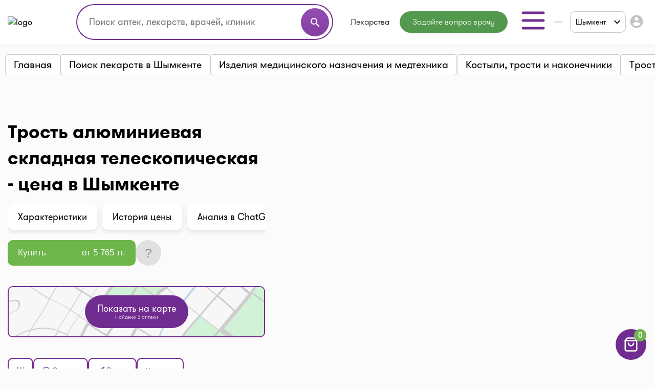

--- FILE ---
content_type: text/html;charset=UTF-8
request_url: https://i-teka.kz/shymkent/medicaments/trostj-alyuminievaya-skladnaya-teleskopicheskaya
body_size: 31615
content:
<!DOCTYPE html>
<html lang="ru">

<head>
    <meta charset="UTF-8">
    <meta name="viewport" content="width=device-width, initial-scale=1, user-scalable=no"/>
    <meta name="HandheldFriendly" content="true"/>
    <meta name="MobileOptimized" content="width"/>
    <meta name="apple-mobile-web-app-capable" content="yes"/>
    <meta http-equiv="X-UA-Compatible" content="ie=edge">
    <meta name="description" content="Купить Трость алюминиевая складная телескопическая в Шымкенте ► Найдено аптек:  ⭐ Лучшие цены в аптеках ✈️ Заказать онлайн 【доставка или самовывоз】 ► Аналоги и Инструкция по применению на I-teka"/>
    <meta name="ITEKA_TOKEN" content="2e52986d59c248a00a239891c0d40b7cba4e12ad"/>
    <meta name="facebook-domain-verification" content="l3eeo6nk47wgf9ruqhakl3iq3fctnz"/>
        <link rel="stylesheet" type="text/css" href="/assets/34e72474/listview/styles.css" />
<link rel="stylesheet" type="text/css" href="/web/css/pager.css" />
<script type="text/javascript" src="/assets/45074330/jquery.min.js"></script>
<script type="text/javascript">
/*<![CDATA[*/
    let cartOptions = {'cartAddUrl':'/cart/add','cartDeleteUrl':'/cart/delete','cartRefreshUrl':'/cart/refresh','cartChangeQuantityUrl':'/cart/change-quantity','cartDrugHistoryUrl':'/shymkent/cart/history','checkoutSelectPharmacyUrl':'/shymkent/checkout/select-pharmacy','leaveRequestUrl':'/shymkent/order/create','checkoutSpecifyDeliveryUrl':'/delivery/specify-delivery','checkoutValidateDeliveryUrl':'/delivery/validate-delivery','smsCheckPhoneUrl':'/sms-confirm/check-phone','smsCheckLoadFormUrl':'/sms-confirm/load-form','getSubServicesUrl':'/services/select-service','getSubCategoryUrl':'/services/select-category'};
    let searchOptions = {'openUrl':'/global-search/open','searchUrl':'/global-search/run','categoryUrl':'/organization/globalSearch/category'};
    
    document.addEventListener("DOMContentLoaded", function() {
        var elements = document.getElementsByTagName("INPUT");
        for (var i = 0; i < elements.length; i++) {
            elements[i].oninvalid = function(e) {
                e.target.setCustomValidity("");
                if (!e.target.validity.valid) {
                    e.target.setCustomValidity("Заполните это поле.");
                }
            };
            elements[i].oninput = function(e) {
                e.target.setCustomValidity("");
            };
        }
    });
    
    (function(d) {
        var s = d.createElement('script');
        s.defer = true;
        s.src = 'https://multisearch.io/plugin/12059';
        if (d.head) d.head.appendChild(s);
    })(document);
    
    document.multisearch_shopid = '';
/*]]>*/
</script>
<title>Трость алюминиевая складная телескопическая цена в Шымкенте + Аналоги | I-teka</title>
    <link rel="stylesheet" href="/web/css/style.css?v=10">
    <link rel="stylesheet" href="https://cdnjs.cloudflare.com/ajax/libs/toastr.js/latest/toastr.css">

    <meta property="og:title" content="Трость алюминиевая складная телескопическая цена в Шымкенте + Аналоги | I-teka"/>
    <meta property="og:description" content="Трость алюминиевая складная телескопическая цена в Шымкенте + Аналоги | I-teka"/>
    <meta property="og:type" content="website"/>
    <meta property="og:site_name" content="Медицинский портал I-teka"/>
    <meta property="og:image" content="https://i-teka.kz/web/img/logo.svg"/>

            <meta property="og:url" content="https://i-teka.kz/shymkent/medicaments/trostj-alyuminievaya-skladnaya-teleskopicheskaya"/>
        <link rel="canonical" href="https://i-teka.kz/shymkent/medicaments/trostj-alyuminievaya-skladnaya-teleskopicheskaya">
                <script type="application/ld+json">
    {
     "@context": "http://schema.org",
      "@type": "Product",
      "name": "Трость алюминиевая складная телескопическая",
      "image": "https://i-teka.kz/web/i2/mc.png"
                ,"offers": {
            "@type": "AggregateOffer",
            "lowPrice": "5765",
            "highPrice": "6200",
            "offerCount": "3",
            "priceCurrency": "KZT"
          }
         }
</script>
        
            
        <link rel="alternate" href="https://i-teka.kz/shymkent/medicaments/trostj-alyuminievaya-skladnaya-teleskopicheskaya"
              hreflang="ru-KZ"/>
        

            
        <link rel="alternate" href="https://i-teka.kz/kk/shymkent/medicaments/trostj-alyuminievaya-skladnaya-teleskopicheskaya"
              hreflang="kk-KZ"/>
        

    </head>

<body>
<!-- Yandex.Metrika counter -->
<script type="text/javascript" >
    (function(m,e,t,r,i,k,a){m[i]=m[i]||function(){(m[i].a=m[i].a||[]).push(arguments)};
        m[i].l=1*new Date();
        for (var j = 0; j < document.scripts.length; j++) {if (document.scripts[j].src === r) { return; }}
        k=e.createElement(t),a=e.getElementsByTagName(t)[0],k.async=1,k.src=r,a.parentNode.insertBefore(k,a)})
    (window, document, "script", "https://mc.yandex.ru/metrika/tag.js", "ym");

    ym(27338537, "init", {
        clickmap:true,
        trackLinks:true,
        accurateTrackBounce:true,
        ecommerce:"dataLayer"
    });
</script>
<noscript><div><img src="https://mc.yandex.ru/watch/27338537" style="position:absolute; left:-9999px;" alt="" /></div></noscript>
<!-- /Yandex.Metrika counter -->

<script>
    //send form click true
    function gaSendDataForm(category, action, label) {
        (dataLayer = window.dataLayer || []).push({
            'eCategory': category,
            'eAction': action,
            'eLabel': label,
            'eNI': false,
            'event': 'UAEvent'
        });
    }

    //send form click true
    function gaSendData(category, action, label) {
        (dataLayer = window.dataLayer || []).push({
            'eCategory': category,
            'eAction': action,
            'eLabel': label,
            'eNI': true,
            'event': 'UAEvent'
        });
    }

    //yandex click
    function yClick(id, name, brand, category, variant, msId) {
        (dataLayer = window.dataLayer || []).push({
            'ecommerce': {
                'add': {
                    'products': [
                        {
                            'id': id,
                            'name': name,
                            'brand': brand,
                            'category': category,
                            'variant': variant,
                            'ms_id': msId // for multisearch
                        }
                    ]
                }
            }
        });
    }

    // при отправке формы (запись на прием в МЦ)
    function sendMCFormData(id, msId, name, brand, category, variant) {
        (dataLayer = window.dataLayer || []).push({
            'ecommerce': {
                'purchase': {
                    'products': [
                        {
                            'id': id,
                            'ms_id': msId,
                            'name': name,
                            'brand': brand,
                            'category': category,
                            'variant': variant
                        }
                    ]
                }
            }
        });
    }

    // query statistic in search input on pharmacy page
    function pharmacyQueryStat(id, msId, name, brand, category, variant) {
        (dataLayer = window.dataLayer || []).push({
            'ecommerce': {
                'add': {
                    'products': [
                        {
                            'id': id,
                            'ms_id': msId,
                            'name': name,
                            'brand': brand,
                            'category': category,
                            'variant': variant
                        }
                    ]
                }
            }
        });
    }

    function ecommerceCart(ecommerceType, id, msId, name, price, brand, category, quantity, variant) {
        (dataLayer = window.dataLayer || []).push({
            'ecommerce': {
                'currencyCode': 'KZT',
                [ecommerceType]: {
                    'products': [
                        {
                            'id': id,
                            'ms_id': msId,
                            'name': name,
                            'price': price,
                            'brand': brand,
                            'category': category,
                            'quantity': quantity,
                            'variant': variant
                        }
                    ]
                }
            }
        });
    }

    function ecommerceCartOrderSuccess(ecommerceType, data) {
        (dataLayer = window.dataLayer || []).push({
            'ecommerce': {
                'currencyCode': 'KZT',
                [ecommerceType]: data
            }
        });
    }

</script>
<div class="main-banner">
    <div id="adfox_158452919449146259"></div>
</div>

<div id="top_banner_app" class="top-app-banner">
    <a href="https://onelink.to/guprhe" target="_blank">
        <span class="wrap-banner">
            <svg id="top_banner_app_close_btn" class="close-btn" width="30" height="30" viewBox="0 0 30 30" fill="none"
                 xmlns="http://www.w3.org/2000/svg">
                <rect width="30" height="30" rx="15" fill="#C1C1C1"></rect>
                <path fill-rule="evenodd" clip-rule="evenodd"
                      d="M20.5893 9.41058C20.9147 9.73602 20.9147 10.2637 20.5893 10.5891L10.5893 20.5891C10.2638 20.9145 9.7362 20.9145 9.41076 20.5891C9.08533 20.2637 9.08533 19.736 9.41076 19.4106L19.4108 9.41058C19.7362 9.08514 20.2638 9.08514 20.5893 9.41058Z"
                      fill="white"></path>
                <path fill-rule="evenodd" clip-rule="evenodd"
                      d="M9.41076 9.41058C9.7362 9.08514 10.2638 9.08514 10.5893 9.41058L20.5893 19.4106C20.9147 19.736 20.9147 20.2637 20.5893 20.5891C20.2638 20.9145 19.7362 20.9145 19.4108 20.5891L9.41076 10.5891C9.08533 10.2637 9.08533 9.73602 9.41076 9.41058Z"
                      fill="white"></path>
            </svg>
            <img src="/web/img/banners/banner_app_v2.png" alt="Скачайте мобильное приложение i-teka">
        </span>
    </a>
</div>

<header>
    <div class="header-wrapper">
        <div class="container">
            <div class="header flex-column flex-lg-row">
    <div class="d-flex align-items-center justify-content-between w-full py-2">
        <a class="d-none d-md-flex" href="/">
            <img data-src="/web/img/logo.svg" alt="logo" class="lazyload logo">
        </a>

        <div class="d-flex flex-column flex-md-row w-full justify-content-end align-items-center">
            <div class="order-6 order-md-0 mt-3 mt-md-0 px-md-4 search-container">
                    <div class="search">
    <form method="get">
        <div class="input-wrapper">
            <input type="text" class="ui-autocomplete-input" id="multisearch_custom"
                   placeholder="Поиск аптек, лекарств, врачей, клиник"
                   title="Поиск аптек, лекарств, врачей, клиник"
                   autocomplete="off">
            <button class="d-flex" type="button">
                <i class="material-icons">search</i>
            </button>
        </div>
    </form>
</div>            </div>

            <div class="flex align-items-center justify-content-between  justify-content-md-end w-full">
                <a class="d-flex d-md-none" href="/">
                    <img data-src="/web/img/logo.svg" alt="logo" class="lazyload logo">
                </a>

                <menu class="d-none d-lg-flex">
                                            <li class="menu-item drugs">
                            <a class="menu-item "
                                                                href="/shymkent/medicamentsalphabetically">
                                Лекарства                            </a>
                        </li>
                                            <li class="menu-item button-online-consultation-question">
                            <a class="menu-item "
                                                                href="https://ok.i-teka.kz/?utm_source=referral&utm_medium=mainsite_consultation&utm_campaign=btn_heder_online_consultation">
                                Задайте вопрос врачу                            </a>
                        </li>
                    
                    <li class="menu-item burger-dropdown ">
    <a class="menu-item-burger-toggle">
        <svg width="60" height="60" viewBox="0 0 60 60" fill="none"
             xmlns="http://www.w3.org/2000/svg">
            <path fill-rule="evenodd" clip-rule="evenodd"
                  d="M7.5 30C7.5 28.6193 8.61929 27.5 10 27.5H50C51.3807 27.5 52.5 28.6193 52.5 30C52.5 31.3807 51.3807 32.5 50 32.5H10C8.61929 32.5 7.5 31.3807 7.5 30Z"
                  fill="#702C91"/>
            <path fill-rule="evenodd" clip-rule="evenodd"
                  d="M7.5 15C7.5 13.6193 8.61929 12.5 10 12.5H50C51.3807 12.5 52.5 13.6193 52.5 15C52.5 16.3807 51.3807 17.5 50 17.5H10C8.61929 17.5 7.5 16.3807 7.5 15Z"
                  fill="#702C91"/>
            <path fill-rule="evenodd" clip-rule="evenodd"
                  d="M7.5 45C7.5 43.6193 8.61929 42.5 10 42.5H50C51.3807 42.5 52.5 43.6193 52.5 45C52.5 46.3807 51.3807 47.5 50 47.5H10C8.61929 47.5 7.5 46.3807 7.5 45Z"
                  fill="#702C91"/>
        </svg>
    </a>

    <div class="container-dropdown">
        <ul>
                            <li class="drugs delivery">
                    <a class="menu-item gtm_btn_delivery_header"
                                                                                    onclick="gaSendData('кнопка', 'клик', 'доставка шапка');"
                                                                            href="/shymkent/dostavka?utm_source=referral&utm_medium=mainsite_delivery&utm_campaign=btn_delivery_header&drug=trostj-alyuminievaya-skladnaya-teleskopicheskaya">
                        Доставка лекарств                    </a>
                </li>
                            <li class="menu-item pharmacy">
                    <a class="menu-item "
                                                href="/shymkent/spisokaptek">
                        Аптеки                    </a>
                </li>
                            <li class="menu-item med-centers">
                    <a class="menu-item "
                                                href="/shymkent/medcentry">
                        Мед. центры                    </a>
                </li>
                            <li class="menu-item doctors">
                    <a class="menu-item "
                                                href="/shymkent/doctors">
                        Врачи                    </a>
                </li>
                            <li class="menu-item med-services">
                    <a class="menu-item "
                                                href="/shymkent/meduslugi">
                        Мед. услуги                    </a>
                </li>
            
            <li>
                    <a href="https://ok.i-teka.kz/?utm_source=referral&utm_medium=mainsite_consultation&utm_campaign=btn_burger_online_consultation"
       class="menu-item button-online-consultation">
                    Онлайн консультация            </a>
            </li>
        </ul>
    </div>
</li>                </menu>

                <div class="d-flex align-items-center">
                    <div class="d-none d-lg-flex">
                        <div class="custom-select language-select">
    <select class="select-language" name="language">
                                <option data-url="javascript://" selected                    value="ru"><span>RU</span></option>
                                <option data-url="/kk/shymkent/medicaments/trostj-alyuminievaya-skladnaya-teleskopicheskaya"                     value="kk">KK</option>
            </select>
</div>                    </div>

                    <div class="burger-col">
    <a role="button" class="select-city-button-new d-flex align-items-center">
        Шымкент        <svg class="ml-3" xmlns="http://www.w3.org/2000/svg" width="12" height="8" viewBox="0 0 12 8" fill="none">
            <path d="M10.5938 0.578125L12 1.98438L6 7.98438L0 1.98438L1.40625 0.578125L6 5.17188L10.5938 0.578125Z" fill="black"/>
        </svg>
    </a>

                        <button id="header-burger" onclick="gaSendData('кнопка', 'клик', 'войти в личный кабинет');">
                <i class="material-icons">account_circle</i>
            </button>
            </div>



                    <div class="burger d-lg-none burger-dropdown-mobile">
    <div class="burger-dropdown-mobile-open">
        <svg width="24" height="18" viewBox="0 0 24 18" fill="none"
             xmlns="http://www.w3.org/2000/svg">
            <path fill-rule="evenodd" clip-rule="evenodd"
                  d="M0.75 9C0.75 8.30964 1.30964 7.75 2 7.75H22C22.6904 7.75 23.25 8.30964 23.25 9C23.25 9.69036 22.6904 10.25 22 10.25H2C1.30964 10.25 0.75 9.69036 0.75 9Z"
                  fill="#702C91"/>
            <path fill-rule="evenodd" clip-rule="evenodd"
                  d="M0.75 1.5C0.75 0.809644 1.30964 0.25 2 0.25H22C22.6904 0.25 23.25 0.809644 23.25 1.5C23.25 2.19036 22.6904 2.75 22 2.75H2C1.30964 2.75 0.75 2.19036 0.75 1.5Z"
                  fill="#702C91"/>
            <path fill-rule="evenodd" clip-rule="evenodd"
                  d="M0.75 16.5C0.75 15.8096 1.30964 15.25 2 15.25H22C22.6904 15.25 23.25 15.8096 23.25 16.5C23.25 17.1904 22.6904 17.75 22 17.75H2C1.30964 17.75 0.75 17.1904 0.75 16.5Z"
                  fill="#702C91"/>
        </svg>
    </div>

    <div class="container-dropdown-mobile d-lg-none">
        <button class="burger-dropdown-mobile-close flex justify-content-end w-full">
            <svg width="30" height="30" viewBox="0 0 30 30" fill="none"
                 xmlns="http://www.w3.org/2000/svg">
                <path fill-rule="evenodd" clip-rule="evenodd"
                      d="M23.3839 6.61612C23.872 7.10427 23.872 7.89573 23.3839 8.38388L8.38388 23.3839C7.89573 23.872 7.10427 23.872 6.61612 23.3839C6.12796 22.8957 6.12796 22.1043 6.61612 21.6161L21.6161 6.61612C22.1043 6.12796 22.8957 6.12796 23.3839 6.61612Z"
                      fill="white"/>
                <path fill-rule="evenodd" clip-rule="evenodd"
                      d="M6.61612 6.61612C7.10427 6.12796 7.89573 6.12796 8.38388 6.61612L23.3839 21.6161C23.872 22.1043 23.872 22.8957 23.3839 23.3839C22.8957 23.872 22.1043 23.872 21.6161 23.3839L6.61612 8.38388C6.12796 7.89573 6.12796 7.10427 6.61612 6.61612Z"
                      fill="white"/>
            </svg>
        </button>

        <ul>
                            <li class="drugs delivery">
                    <a class="menu-item gtm_btn_delivery_header"
                                                                        onclick="gaSendData('кнопка', 'клик', 'доставка шапка');"
                                                                href="/shymkent/dostavka?utm_source=referral&utm_medium=mainsite_delivery&utm_campaign=btn_delivery_header&drug=trostj-alyuminievaya-skladnaya-teleskopicheskaya">
                        <img src="/web/img/header-icons/delivery.svg" alt=" Доставка лекарств">

                        Доставка лекарств
                                                    <span class="label">market</span>
                                            </a>
                </li>
                            <li class="menu-item pharmacy">
                    <a class="menu-item "
                                        href="/shymkent/spisokaptek">
                        <img src="/web/img/header-icons/pharmacies.svg" alt=" Аптеки">

                        Аптеки
                                            </a>
                </li>
                            <li class="menu-item drugs">
                    <a class="menu-item "
                                        href="/shymkent/medicamentsalphabetically">
                        <img src="/web/img/header-icons/drugs.svg" alt=" Лекарства">

                        Лекарства
                                            </a>
                </li>
                            <li class="menu-item button-online-consultation-question">
                    <a class="menu-item "
                                        href="https://ok.i-teka.kz/?utm_source=referral&utm_medium=mainsite_consultation&utm_campaign=btn_heder_online_consultation">
                        <img src="/web/img/header-icons/pharmacies.svg" alt=" Задайте вопрос врачу">

                        Задайте вопрос врачу
                                                    <span class="label">market</span>
                                            </a>
                </li>
                            <li class="menu-item med-centers">
                    <a class="menu-item "
                                        href="/shymkent/medcentry">
                        <img src="/web/img/header-icons/medcenters.svg" alt=" Мед. центры">

                        Мед. центры
                                            </a>
                </li>
                            <li class="menu-item doctors">
                    <a class="menu-item "
                                        href="/shymkent/doctors">
                        <img src="/web/img/header-icons/doctors.svg" alt=" Врачи">

                        Врачи
                                            </a>
                </li>
                            <li class="menu-item med-services">
                    <a class="menu-item "
                                        href="/shymkent/meduslugi">
                        <img src="/web/img/header-icons/services.svg" alt=" Мед. услуги">

                        Мед. услуги
                                            </a>
                </li>
            
            <li>
                    <a href="https://ok.i-teka.kz/?utm_source=referral&utm_medium=mainsite_consultation&utm_campaign=btn_burger_online_consultation"
       class="menu-item">
                    <img src="/web/img/header-icons/consultation.svg" alt=" Онлайн консультация">
            Онлайн консультация            <span class="label">market</span>
            </a>
            </li>
        </ul>

        <div>
            <div class="toggle-radio">
                    <div class="switch">
            <input type="radio" name="langSelect" id="ru" checked>
            <label for="ru">
                <a href="javascript://">
                    <span>RU</span>                </a>
            </label>
        </div>
                    <div class="switch">
            <input type="radio" name="langSelect" id="kk" >
            <label for="kk">
                <a href="/kk/shymkent/medicaments/trostj-alyuminievaya-skladnaya-teleskopicheskaya">
                    KK                </a>
            </label>
        </div>
    </div>        </div>
    </div>
</div>
                </div>
            </div>
        </div>
    </div>

    <menu class="mobile-menu d-flex d-lg-none justify-content-center justify-content-md-between mt-4 mb-2 my-lg-0 w-full">
            <li class="menu-item drugs">
            <a class="menu-item mt-2 mt-sm-0 "
                                href="/shymkent/medicamentsalphabetically">
                Лекарства            </a>
        </li>
            <li class="menu-item button-online-consultation-question">
            <a class="menu-item mt-2 mt-sm-0 "
                                href="https://ok.i-teka.kz/?utm_source=referral&utm_medium=mainsite_consultation&utm_campaign=btn_heder_online_consultation">
                Задайте вопрос врачу            </a>
        </li>
    
</menu></div>        </div>
    </div>
</header>


<div class="select-city-modal-new modal">
    <div class="overlay"></div>
    <div class="modal-container">
        <div class="modal-header relative d-flex flex-column">
            <div class="close-modal relative d-block">
                <svg xmlns="http://www.w3.org/2000/svg" fill="#000000" viewBox="0 0 24 24" width="24px" height="24px"><path d="M 4.7070312 3.2929688 L 3.2929688 4.7070312 L 10.585938 12 L 3.2929688 19.292969 L 4.7070312 20.707031 L 12 13.414062 L 19.292969 20.707031 L 20.707031 19.292969 L 13.414062 12 L 20.707031 4.7070312 L 19.292969 3.2929688 L 12 10.585938 L 4.7070312 3.2929688 z"/></svg>
            </div>
            <div class="input-search">
                <input id="search-input" type="text" placeholder="Поиск города">
                <span>
                  <svg width="22" height="22" viewBox="0 0 22 22" fill="none" xmlns="http://www.w3.org/2000/svg">
                    <path fill-rule="evenodd" clip-rule="evenodd" d="M10.0835 3.66667C6.53967 3.66667 3.66683 6.53951 3.66683 10.0833C3.66683 13.6272 6.53967 16.5 10.0835 16.5C13.6273 16.5 16.5002 13.6272 16.5002 10.0833C16.5002 6.53951 13.6273 3.66667 10.0835 3.66667ZM1.8335 10.0833C1.8335 5.52699 5.52715 1.83334 10.0835 1.83334C14.6398 1.83334 18.3335 5.52699 18.3335 10.0833C18.3335 14.6397 14.6398 18.3333 10.0835 18.3333C5.52715 18.3333 1.8335 14.6397 1.8335 10.0833Z" fill="#7D7D7D"/>
                    <path fill-rule="evenodd" clip-rule="evenodd" d="M14.6142 14.6141C14.9722 14.2561 15.5526 14.2561 15.9106 14.6141L19.8981 18.6016C20.256 18.9596 20.256 19.54 19.8981 19.8979C19.5401 20.2559 18.9597 20.2559 18.6017 19.8979L14.6142 15.9104C14.2562 15.5525 14.2562 14.9721 14.6142 14.6141Z" fill="#7D7D7D"/>
                </svg>
                </span>
            </div>
        </div>
        <div class="modal-content">
            <ul class="list-cities js-list">
                                    <li class="item  js-popular">
                        <a href="/almaty/medicaments/trostj-alyuminievaya-skladnaya-teleskopicheskaya">
                            Алматы                        </a>
                    </li>
                                    <li class="item  js-popular">
                        <a href="/astana/medicaments/trostj-alyuminievaya-skladnaya-teleskopicheskaya">
                            Астана                        </a>
                    </li>
                                                    <li class="alphabetical-index-item js-letter">
                        А                    </li>
                                            <li class="item  js-simple">
                            <a href="/aktau/medicaments/trostj-alyuminievaya-skladnaya-teleskopicheskaya">
                                Актау                            </a>
                        </li>
                                            <li class="item  js-simple">
                            <a href="/aktobe/medicaments/trostj-alyuminievaya-skladnaya-teleskopicheskaya">
                                Актобе                            </a>
                        </li>
                                            <li class="item  js-simple">
                            <a href="/almaty-region/medicaments/trostj-alyuminievaya-skladnaya-teleskopicheskaya">
                                Алматинская область                            </a>
                        </li>
                                            <li class="item  js-simple">
                            <a href="/almaty/medicaments/trostj-alyuminievaya-skladnaya-teleskopicheskaya">
                                Алматы                            </a>
                        </li>
                                            <li class="item  js-simple">
                            <a href="/astana/medicaments/trostj-alyuminievaya-skladnaya-teleskopicheskaya">
                                Астана                            </a>
                        </li>
                                            <li class="item  js-simple">
                            <a href="/atyrau/medicaments/trostj-alyuminievaya-skladnaya-teleskopicheskaya">
                                Атырау                            </a>
                        </li>
                                                        <li class="alphabetical-index-item js-letter">
                        Б                    </li>
                                            <li class="item  js-simple">
                            <a href="/balhash/medicaments/trostj-alyuminievaya-skladnaya-teleskopicheskaya">
                                Балхаш                            </a>
                        </li>
                                                        <li class="alphabetical-index-item js-letter">
                        Ж                    </li>
                                            <li class="item  js-simple">
                            <a href="/zhezkazgan/medicaments/trostj-alyuminievaya-skladnaya-teleskopicheskaya">
                                Жезказган                            </a>
                        </li>
                                            <li class="item  js-simple">
                            <a href="/zhetysay/medicaments/trostj-alyuminievaya-skladnaya-teleskopicheskaya">
                                Жетысай                            </a>
                        </li>
                                                        <li class="alphabetical-index-item js-letter">
                        К                    </li>
                                            <li class="item  js-simple">
                            <a href="/karaganda/medicaments/trostj-alyuminievaya-skladnaya-teleskopicheskaya">
                                Караганда                            </a>
                        </li>
                                            <li class="item  js-simple">
                            <a href="/kokshetau/medicaments/trostj-alyuminievaya-skladnaya-teleskopicheskaya">
                                Кокшетау                            </a>
                        </li>
                                            <li class="item  js-simple">
                            <a href="/kostanay/medicaments/trostj-alyuminievaya-skladnaya-teleskopicheskaya">
                                Костанай                            </a>
                        </li>
                                            <li class="item  js-simple">
                            <a href="/kyzylorda/medicaments/trostj-alyuminievaya-skladnaya-teleskopicheskaya">
                                Кызылорда                            </a>
                        </li>
                                                        <li class="alphabetical-index-item js-letter">
                        П                    </li>
                                            <li class="item  js-simple">
                            <a href="/pavlodar/medicaments/trostj-alyuminievaya-skladnaya-teleskopicheskaya">
                                Павлодар                            </a>
                        </li>
                                            <li class="item  js-simple">
                            <a href="/petropavlovsk/medicaments/trostj-alyuminievaya-skladnaya-teleskopicheskaya">
                                Петропавловск                            </a>
                        </li>
                                                        <li class="alphabetical-index-item js-letter">
                        С                    </li>
                                            <li class="item  js-simple">
                            <a href="/satpayev/medicaments/trostj-alyuminievaya-skladnaya-teleskopicheskaya">
                                Сатпаев                            </a>
                        </li>
                                            <li class="item  js-simple">
                            <a href="/semey/medicaments/trostj-alyuminievaya-skladnaya-teleskopicheskaya">
                                Семей                            </a>
                        </li>
                                                        <li class="alphabetical-index-item js-letter">
                        Т                    </li>
                                            <li class="item  js-simple">
                            <a href="/taldykorgan/medicaments/trostj-alyuminievaya-skladnaya-teleskopicheskaya">
                                Талдыкорган                            </a>
                        </li>
                                            <li class="item  js-simple">
                            <a href="/taraz/medicaments/trostj-alyuminievaya-skladnaya-teleskopicheskaya">
                                Тараз                            </a>
                        </li>
                                            <li class="item  js-simple">
                            <a href="/temirtau/medicaments/trostj-alyuminievaya-skladnaya-teleskopicheskaya">
                                Темиртау                            </a>
                        </li>
                                            <li class="item  js-simple">
                            <a href="/turkestan/medicaments/trostj-alyuminievaya-skladnaya-teleskopicheskaya">
                                Туркестан                            </a>
                        </li>
                                                        <li class="alphabetical-index-item js-letter">
                        У                    </li>
                                            <li class="item  js-simple">
                            <a href="/uralsk/medicaments/trostj-alyuminievaya-skladnaya-teleskopicheskaya">
                                Уральск                            </a>
                        </li>
                                            <li class="item  js-simple">
                            <a href="/ustkamenogorsk/medicaments/trostj-alyuminievaya-skladnaya-teleskopicheskaya">
                                Усть-Каменогорск                            </a>
                        </li>
                                                        <li class="alphabetical-index-item js-letter">
                        Ш                    </li>
                                            <li class="item active js-simple">
                            <a href="/shymkent/medicaments/trostj-alyuminievaya-skladnaya-teleskopicheskaya">
                                Шымкент                            </a>
                        </li>
                                                        <li class="alphabetical-index-item js-letter">
                        Э                    </li>
                                            <li class="item  js-simple">
                            <a href="/ekibastuz/medicaments/trostj-alyuminievaya-skladnaya-teleskopicheskaya">
                                Экибастуз                            </a>
                        </li>
                                                </ul>
        </div>

    </div>
</div>

<div class="modal send-mail-modal js-send-mail-modal">
    <div class="overlay"></div>
    <div class="content">
        <div class="close-modal">
            <i class="material-icons">clear</i>
        </div>
        <div class="modal-header">
            Напишите нам        </div>
        <div class="modal-body contact-form">
            <link rel="stylesheet" type="text/css" href="/assets/34e72474/listview/styles.css" />
<link rel="stylesheet" type="text/css" href="/web/css/pager.css" />
<script type="text/javascript" src="/assets/45074330/jquery.min.js"></script>


<form class="vertical-form form-horizontal" id="contact-form-modal" action="/contact" method="post">
<div style="display:none"><input type="hidden" value="2e52986d59c248a00a239891c0d40b7cba4e12ad" name="ITEKA_TOKEN" /></div><div class="control-group"><label class="control-label required" for="ContactSiteForm_fio">Ваше имя <span class="required">*</span></label><div class="controls"><input required="required" name="ContactSiteForm[fio]" id="ContactSiteForm_fio" type="text" maxlength="100" /></div></div><div class="control-group"><label class="control-label required" for="ContactSiteForm_email">Ваш e-mail <span class="required">*</span></label><div class="controls"><input required="required" name="ContactSiteForm[email]" id="ContactSiteForm_email" type="text" maxlength="100" /></div></div><div class="control-group"><label class="control-label required" for="ContactSiteForm_theme">Тематика вопроса <span class="required">*</span></label><div class="controls"><select required="required" name="ContactSiteForm[theme]" id="ContactSiteForm_theme">
<option value=""></option>
<option value="1">Присоединить аптеку</option>
<option value="2">Присоединить мед.центр или врача</option>
<option value="3">Поиск лекарств</option>
<option value="4">Вопрос по доставке</option>
<option value="5">Другой вопрос</option>
</select></div></div><div class="control-group"><label class="control-label required" for="ContactSiteForm_question">Задать вопрос <span class="required">*</span></label><div class="controls"><textarea rows="3" name="ContactSiteForm[question]" id="ContactSiteForm_question"></textarea></div></div><img id="yw4" src="/site/captcha?v=692e1c110f0c0" alt="" /><div class="control-group"><label class="control-label" for="ContactSiteForm_verifyCode">Код подтверждения</label><div class="controls"><input placeholder="Код подтверждения*" required="required" name="ContactSiteForm[verifyCode]" id="ContactSiteForm_verifyCode" type="text" /></div></div>    <button type="submit" class="js-send-button contact-form-submit-button">Отправить</button>
    <div class="mt-4">* - обязательные для заполнения поля</div>
</form><script type="text/javascript">
/*<![CDATA[*/

jQuery(document).on('click', '#yw4', function(){
	jQuery.ajax({
		url: "\/site\/captcha?refresh=1",
		dataType: 'json',
		cache: false,
		success: function(data) {
			jQuery('#yw4').attr('src', data['url']);
			jQuery('body').data('/site/captcha.hash', [data['hash1'], data['hash2']]);
		}
	});
	return false;
});

/*]]>*/
</script>
        </div>
    </div>
</div>
<div class="all-modals">

    <div class="modal phones-modal phone-list-modal sgb">
    <div class="overlay"></div>
    <div class="content">
        <div>
            <div class="title">
                <div class="name">
                </div>
                <div class="address">
                </div>
                <div class="pharmacy-description">
                </div>
                <div class="close-modal">
                    <i class="material-icons">clear</i>
                </div>
            </div>

            <div class="list">
            </div>
            <div class="modal-partner-banner">
                <a href="https://share.flocktory.com/exchange/login?ssid=5368&bid=9030" class="banner-desktop" target="_blank">
                    <img src="/web/img/banners/330_60_mob_04.png" alt="Партнеры i-teka.kz">
                </a>
                <a href="https://share.flocktory.com/exchange/login?ssid=5368&bid=10362" class="banner-mobile" target="_blank">
                    <img src="/web/img/banners/330_60_mob_04.png" alt="Партнеры i-teka.kz">
                </a>
            </div>
        </div>

        <button class="close-modal">Закрыть</button>
    </div>
</div>
<div class="modal more-info-modal ">
    <div class="overlay"></div>
    <div class="content">
        <div>
            <div class="title">
                <div class="name">Айболит</div>
                <div class="address">Нур-Султан, ул. Биржан Сала, 1/1</div>
                <div class="pharmacy-description"></div>
                <div class="close-modal">
                    <i class="material-icons">clear</i>
                </div>
            </div>
            <div class="list">
                <a href="#" class="item show-on-card">
                <span class="icon">
                   <svg width="24" height="24" viewBox="0 0 24 24" fill="none" xmlns="http://www.w3.org/2000/svg">
                    <path fill-rule="evenodd" clip-rule="evenodd"
                          d="M21.5257 2.14935C21.8205 2.33156 22 2.65342 22 3V18C22 18.3788 21.786 18.725 21.4472 18.8944L15.4472 21.8944C15.1657 22.0352 14.8343 22.0352 14.5528 21.8944L9 19.118L3.44721 21.8944C3.13723 22.0494 2.76909 22.0329 2.47427 21.8507C2.17945 21.6684 2 21.3466 2 21V6C2 5.62123 2.214 5.27497 2.55279 5.10557L8.55279 2.10557C8.83431 1.96481 9.16569 1.96481 9.44721 2.10557L15 4.88197L20.5528 2.10557C20.8628 1.95058 21.2309 1.96714 21.5257 2.14935ZM4 6.61804V19.382L8.55279 17.1056C8.83431 16.9648 9.16569 16.9648 9.44721 17.1056L15 19.882L20 17.382V4.61804L15.4472 6.89443C15.1657 7.03519 14.8343 7.03519 14.5528 6.89443L9 4.11804L4 6.61804Z"
                          fill="#702C91"/>
                    <path fill-rule="evenodd" clip-rule="evenodd"
                          d="M9 2C9.55228 2 10 2.44772 10 3V18C10 18.5523 9.55228 19 9 19C8.44772 19 8 18.5523 8 18V3C8 2.44772 8.44772 2 9 2Z"
                          fill="#702C91"/>
                    <path fill-rule="evenodd" clip-rule="evenodd"
                          d="M15 5C15.5523 5 16 5.44772 16 6V21C16 21.5523 15.5523 22 15 22C14.4477 22 14 21.5523 14 21V6C14 5.44772 14.4477 5 15 5Z"
                          fill="#702C91"/>
                    </svg>

                </span>
                    <span class="text">
                        Показать на карте                </span>
                </a>
                <a href="#" class="item make-route">
                <span class="icon">
                  <svg width="24" height="24" viewBox="0 0 24 24" fill="none" xmlns="http://www.w3.org/2000/svg">
                    <path fill-rule="evenodd" clip-rule="evenodd"
                          d="M22.7071 1.29292C23.006 1.59175 23.0847 2.04618 22.9038 2.42811L13.9038 21.4281C13.7229 21.8098 13.3218 22.0368 12.9015 21.9952C12.4812 21.9535 12.1323 21.6523 12.0299 21.2426L10.1754 13.8246L2.75749 11.9702C2.34773 11.8677 2.04651 11.5189 2.00489 11.0986C1.96327 10.6782 2.19022 10.2771 2.57194 10.0963L21.5719 1.09629C21.9539 0.915375 22.4083 0.994089 22.7071 1.29292ZM5.95337 10.7076L11.2426 12.0299C11.6008 12.1195 11.8806 12.3992 11.9702 12.7575L13.2925 18.0467L19.8976 4.10241L5.95337 10.7076Z"
                          fill="#702C91"/>
                    </svg>
                </span>
                    <span class="text">
                        Построить маршрут                </span>
                </a>
                <a href="#" class="item ya-taxi">
                <span class="icon">
                <svg width="24" height="24" viewBox="0 0 24 24" fill="none" xmlns="http://www.w3.org/2000/svg">
                    <g clip-path="url(#clip0_137_1112)">
                    <path
                        d="M0 4C0 1.79086 1.79086 0 4 0H20C22.2091 0 24 1.79086 24 4V20C24 22.2091 22.2091 24 20 24H4C1.79086 24 0 22.2091 0 20V4Z"
                        fill="#FFDD33"/>
                    <path d="M0 12H12V24H4C1.79086 24 0 22.2091 0 20V12Z" fill="#F2F1ED"/>
                    <path d="M12 12H24V20C24 22.2091 22.2091 24 20 24H12V12Z" fill="black"/>
                    </g>
                    <defs>
                    <clipPath id="clip0_137_1112">
                    <rect width="24" height="24" fill="white"/>
                    </clipPath>
                    </defs>
                </svg>
                </span>
                    <span class="text">
                  Вызвать Яндекс Такси                </span>
                </a>
                <a href="#" class="item share">
                <span class="icon">
               <svg width="24" height="24" viewBox="0 0 24 24" fill="none" xmlns="http://www.w3.org/2000/svg">
                <path fill-rule="evenodd" clip-rule="evenodd"
                      d="M4 11C4.55228 11 5 11.4477 5 12V20C5 20.2652 5.10536 20.5196 5.29289 20.7071C5.48043 20.8946 5.73478 21 6 21H18C18.2652 21 18.5196 20.8946 18.7071 20.7071C18.8946 20.5196 19 20.2652 19 20V12C19 11.4477 19.4477 11 20 11C20.5523 11 21 11.4477 21 12V20C21 20.7957 20.6839 21.5587 20.1213 22.1213C19.5587 22.6839 18.7957 23 18 23H6C5.20435 23 4.44129 22.6839 3.87868 22.1213C3.31607 21.5587 3 20.7956 3 20V12C3 11.4477 3.44772 11 4 11Z"
                      fill="#702C91"/>
                <path fill-rule="evenodd" clip-rule="evenodd"
                      d="M11.2929 1.29289C11.6834 0.902369 12.3166 0.902369 12.7071 1.29289L16.7071 5.29289C17.0976 5.68342 17.0976 6.31658 16.7071 6.70711C16.3166 7.09763 15.6834 7.09763 15.2929 6.70711L12 3.41421L8.70711 6.70711C8.31658 7.09763 7.68342 7.09763 7.29289 6.70711C6.90237 6.31658 6.90237 5.68342 7.29289 5.29289L11.2929 1.29289Z"
                      fill="#702C91"/>
                <path fill-rule="evenodd" clip-rule="evenodd"
                      d="M12 1C12.5523 1 13 1.44772 13 2V15C13 15.5523 12.5523 16 12 16C11.4477 16 11 15.5523 11 15V2C11 1.44772 11.4477 1 12 1Z"
                      fill="#702C91"/>
                </svg>

                </span>
                    <span class="text">
                        Поделиться                </span>
                </a>
            </div>
        </div>
       <div>
           <div class="py-3">
               <button class="button-error report-btn">
                   <svg width="25" height="24" viewBox="0 0 25 24" fill="none" xmlns="http://www.w3.org/2000/svg">
                       <path fill-rule="evenodd" clip-rule="evenodd"
                             d="M2.37868 3.87868C2.94129 3.31607 3.70435 3 4.5 3H20.5C21.2957 3 22.0587 3.31607 22.6213 3.87868C23.1839 4.44129 23.5 5.20435 23.5 6V10.5C23.5 11.0523 23.0523 11.5 22.5 11.5C21.9477 11.5 21.5 11.0523 21.5 10.5V6C21.5 5.73478 21.3946 5.48043 21.2071 5.29289C21.0196 5.10536 20.7652 5 20.5 5H4.5C4.23478 5 3.98043 5.10536 3.79289 5.29289C3.60536 5.48043 3.5 5.73478 3.5 6V18C3.5 18.5477 3.95228 19 4.5 19H17C17.5523 19 18 19.4477 18 20C18 20.5523 17.5523 21 17 21H4.5C2.84772 21 1.5 19.6523 1.5 18V6C1.5 5.20435 1.81607 4.44129 2.37868 3.87868Z"
                             fill="#757575"/>
                       <path fill-rule="evenodd" clip-rule="evenodd"
                             d="M1.65612 6.4638C1.95232 5.99767 2.57032 5.85991 3.03645 6.15612L12.0033 11.8541C12.1524 11.9469 12.3245 11.9961 12.5001 11.9961C12.6758 11.9961 12.8479 11.9469 12.997 11.8541C12.9977 11.8536 12.9985 11.8532 12.9992 11.8527L21.9638 6.15612C22.4299 5.85991 23.0479 5.99767 23.3441 6.4638C23.6403 6.92993 23.5026 7.54793 23.0365 7.84414L14.0611 13.5476C13.5932 13.8407 13.0522 13.9961 12.5001 13.9961C11.948 13.9961 11.4071 13.8407 10.9392 13.5475L10.9338 13.5442L1.9638 7.84414C1.49767 7.54793 1.35991 6.92993 1.65612 6.4638Z"
                             fill="#757575"/>
                       <path fill-rule="evenodd" clip-rule="evenodd"
                             d="M20.5 13C21.0523 13 21.5 13.4477 21.5 14V18C21.5 18.5523 21.0523 19 20.5 19C19.9477 19 19.5 18.5523 19.5 18V14C19.5 13.4477 19.9477 13 20.5 13Z"
                             fill="#757575"/>
                       <path fill-rule="evenodd" clip-rule="evenodd"
                             d="M20.5 21C21.0523 21 21.5 21.4477 21.5 22V22.01C21.5 22.5623 21.0523 23.01 20.5 23.01C19.9477 23.01 19.5 22.5623 19.5 22.01V22C19.5 21.4477 19.9477 21 20.5 21Z"
                             fill="#757575"/>
                   </svg>
                   <span>
                       Сообщить об ошибке                </span>
               </button>
           </div>
           <button class="close-modal">Закрыть</button>
       </div>
    </div>
</div>

</div>

<div class="breadcrumbs"><ul  itemscope itemtype="https://schema.org/BreadcrumbList"><li  itemprop="itemListElement" itemscope itemtype="https://schema.org/ListItem" ><a  itemprop="item" href="/"><span itemprop="name">Главная</span></a><meta  itemprop="position" content="1" /></li><li  itemprop="itemListElement" itemscope itemtype="https://schema.org/ListItem" ><a  itemscope itemtype="https://schema.org/WebPage" itemprop="item" itemId="/shymkent/medicamentsalphabetically" href="/shymkent/medicamentsalphabetically"><span itemprop="name">Поиск лекарств в Шымкенте</span></a><meta  itemprop="position" content="2" /></li><li  itemprop="itemListElement" itemscope itemtype="https://schema.org/ListItem" ><a  itemscope itemtype="https://schema.org/WebPage" itemprop="item" itemId="/shymkent/drug-categories/izdeliya-medicinskogo-naznacheniya-i-medtehnika" href="/shymkent/drug-categories/izdeliya-medicinskogo-naznacheniya-i-medtehnika"><span itemprop="name">Изделия медицинского назначения и медтехника</span></a><meta  itemprop="position" content="3" /></li><li  itemprop="itemListElement" itemscope itemtype="https://schema.org/ListItem" ><a  itemscope itemtype="https://schema.org/WebPage" itemprop="item" itemId="/shymkent/drug-categories/kostyli-trosti-i-nakonechniki" href="/shymkent/drug-categories/kostyli-trosti-i-nakonechniki"><span itemprop="name">Костыли, трости и наконечники</span></a><meta  itemprop="position" content="4" /></li><li  itemprop="itemListElement" itemscope itemtype="https://schema.org/ListItem" ><a  itemprop="item" href="/shymkent/medicaments/trostj-alyuminievaya-skladnaya-teleskopicheskaya"><span itemprop="name">Трость алюминиевая складная телескопическая</span></a><meta  itemprop="position" content="5" /></li></ul></div>
<script defer src="/web/dist/main.js?v=5"></script>
<link rel="stylesheet" type="text/css" href="/assets/34e72474/listview/styles.css" />
<link rel="stylesheet" type="text/css" href="/web/css/pager.css" />
<script type="text/javascript" src="/assets/45074330/jquery.min.js"></script>
<script type="text/javascript">
/*<![CDATA[*/

jQuery(document).on('click', '#yw4', function(){
	jQuery.ajax({
		url: "\/site\/captcha?refresh=1",
		dataType: 'json',
		cache: false,
		success: function(data) {
			jQuery('#yw4').attr('src', data['url']);
			jQuery('body').data('/site/captcha.hash', [data['hash1'], data['hash2']]);
		}
	});
	return false;
});

/*]]>*/
</script>


<div class="container drug-page">

    <div class="row">

        <div class="col-12 col-lg-5">
            <div class="container-drug-item mt-0">
                <script type="text/javascript" src="/assets/45074330/jquery.min.js"></script>
                <script type="text/javascript" src="/assets/45074330/jquery.min.js"></script>

<div class="bg-white main-page-cashback cashback-only-mobile gtm_question_for_doctors_banner">
    <div class="container px-0 cashback-banner-wrapper">
                <a href="tel:+77076065024"
           class="ok-only-ask">
            <img class="lazyload" data-src="/web/img/banners/banner_gold1.png"
                 alt="RB Clinic"
            >
        </a>
    </div>
</div>

                <div class="name-image d-flex flex-column flex-md-row align-items-center w-full">
                    <div class="name w-full">
                        <h1>
                            Трость алюминиевая складная телескопическая - цена в Шымкенте                        </h1>
                    </div>

                                    </div>

                <div class="type green">
                                    </div>


                <div class="d-flex justify-content-between flex-wrap flex-lg-nowrap">
                    <div class="additional-information scroll-block-simple">

                        
                                                    <a href="#" class="details feature-btn">
                                Характеристики                            </a>
                        
                        
                                                    <a href="#" class="details btn" id="drug_prices_history" data-id="22714">
                                История цены                            </a>
                        
                        <a href="https://chatgpt.com/?q=Проанализируй+и+суммаризируй+информацию+со+страницы+https://i-teka.kz/shymkent/medicaments/trostj-alyuminievaya-skladnaya-teleskopicheskaya"
                            target="_blank"
                           class="details btn"
                           id="chat-gpt"
                        >
                            Анализ в ChatGPT                        </a>

                    </div>

                </div>

                <div class=" buttons-bottom-fixed">
                    <div class="d-flex justify-content-between flex-wrap flex-lg-nowrap">

                        <div class="additional-information grid-gap-10">
                            
                                                            <button class="button-green add-drug-to-cart gtm_btn_n_to_cart "
        data-id="22714"
        data-msid="2_22714"
        data-name="Трость алюминиевая складная телескопическая"
        data-price="2025.00"
        data-city="Шымкент"
        data-added-label="В корзине"
        data-not-added-label="Купить"
    >
        <span class="label-block">
        Купить    </span>
    <span class="small-text">
            Перейти
    </span>
            <span class="min-price-block">
            от 5 765 тг.        </span>
    </button>
                                <button class="show-delivery-list-button delivery-list-btn">?</button>
                                                    </div>
                    </div>

                                    </div>
            </div>

                            <script type="text/javascript" src="/assets/45074330/jquery.min.js"></script>

<a href="/shymkent/map?orgType=3&alias=trostj-alyuminievaya-skladnaya-teleskopicheskaya" class="gtm_btn_n_map_step_0">
    <div class="container-map">
        <div class="map-btn">
        </div>
        <div class="d-flex container-button justify-content-center align-items-center">
            <button class="button-link button-open-big-map gtm_btn_n_map_step_01">
                Показать на карте                <span>
                                Найдено 3 аптеки                            </span>
            </button>
        </div>
    </div>
</a>
            
                            <div class="pharmacy-page-sort-filter">
                    <button class="main-filter filter filter-btn">
                    </button>

                    <a href="/shymkent/medicaments/trostj-alyuminievaya-skladnaya-teleskopicheskaya?worktime=on"
                       class="only-open-filter ">
                        Открыто                    </a>


                    <a href="/shymkent/medicaments/trostj-alyuminievaya-skladnaya-teleskopicheskaya?sort=position"
                       class="nearby-filter js-get-position-button ">
                        Рядом                    </a>

                    <button class="price-sort">
                        Цена:                    </button>
                </div>

                <div class="found-text">
                    Найдено 3 аптеки                </div>

                                    <div class="update-badge">
                        <div class="simple-badge-container update-badge-info">
                            <svg width="24" height="24" viewBox="0 0 24 24" fill="none"
                                 xmlns="http://www.w3.org/2000/svg">
                                <path fill-rule="evenodd" clip-rule="evenodd"
                                      d="M12 3C7.02944 3 3 7.02944 3 12C3 16.9706 7.02944 21 12 21C16.9706 21 21 16.9706 21 12C21 7.02944 16.9706 3 12 3ZM1 12C1 5.92487 5.92487 1 12 1C18.0751 1 23 5.92487 23 12C23 18.0751 18.0751 23 12 23C5.92487 23 1 18.0751 1 12Z"
                                      fill="#0080FC"/>
                                <path fill-rule="evenodd" clip-rule="evenodd"
                                      d="M12 7C12.5523 7 13 7.44772 13 8V12C13 12.5523 12.5523 13 12 13C11.4477 13 11 12.5523 11 12V8C11 7.44772 11.4477 7 12 7Z"
                                      fill="#0080FC"/>
                                <path fill-rule="evenodd" clip-rule="evenodd"
                                      d="M11 16C11 15.4477 11.4477 15 12 15H12.01C12.5623 15 13.01 15.4477 13.01 16C13.01 16.5523 12.5623 17 12.01 17H12C11.4477 17 11 16.5523 11 16Z"
                                      fill="#0080FC"/>
                            </svg>
                            <span>
                                  Уточняйте по телефону наличие и стоимость                            </span>
                        </div>
                    </div>
                
            
            <div class="drugs-search-page">
                                    <div class="container">
                        <div class="container-list-item" id="yw0">
<div class="items">
<div class="list-item gtm_block_apteka "
     data-apteka-id="20585">
    <div class="title-row">
        <a href="/shymkent/apteka/apteka-grandmed-pharm-zh-m-nursat-109-2"
           class="title" onclick="gaSendData('карточка', 'клик', 'аптека');">
                        Аптека GrandMed-Pharm        </a>

    </div>

    <div class="tags">
                                    </div>

    <div class="list-item-contact w-full">
        <div class="w-full">
            <div class="address">Шымкент, ж.м.Нурсат, 109.2</div>
            <div class="d-flex align-items-center w-full container-how-reach">
                <div class="status">
            <div class="dot"></div>
        Открыто сейчас    </div>                <div class="how-reach"
                     data-id="20585"
                     data-title="Аптека GrandMed-Pharm"
                     data-adress="Шымкент, ж.м.Нурсат, 109.2"
                     data-yandex-url=""
                     data-not-yandex-url="https://maps.apple.com/place?ll=42.3526192,69.6592255&q=Аптека+GrandMed-Pharm"
                     data-map-url="https://i-teka.kz/shymkent/map?orgType=1&mapType=1&points%5B0%5D%5Blatitude%5D=42.3526192&points%5B0%5D%5Blongitude%5D=69.6592255"
                     data-pharmacy-url="https://i-teka.kz/shymkent/apteka/apteka-grandmed-pharm-zh-m-nursat-109-2"
                     data-crown=""
                     data-drug-title="Трость алюминиевая складная телескопическая"
                     data-drug-url="https://i-teka.kz/shymkent/medicaments/trostj-alyuminievaya-skladnaya-teleskopicheskaya"
                     data-is-for-map="0"
                >
                    Как добраться?
                </div>
            </div>

            <div class="d-flex align-items-center justify-content-between border-top-dashed">
                <div class="flex justify-content-between">
                                            <div class="mt-2 update-badge">
                            <link rel="stylesheet" type="text/css" href="/assets/34e72474/listview/styles.css" />
<script type="text/javascript" src="/assets/45074330/jquery.min.js"></script>
<div class="badge-container update-badge-success">
    <svg width="16" height="16" viewBox="0 0 16 16" fill="none"
         xmlns="http://www.w3.org/2000/svg">
        <path fill-rule="evenodd" clip-rule="evenodd"
              d="M6 1.33317C6 0.964981 6.29848 0.666504 6.66667 0.666504H9.33333C9.70152 0.666504 10 0.964981 10 1.33317C10 1.70136 9.70152 1.99984 9.33333 1.99984H6.66667C6.29848 1.99984 6 1.70136 6 1.33317Z"
              fill="none" />
        <path fill-rule="evenodd" clip-rule="evenodd"
              d="M7.99992 6C8.36811 6 8.66659 6.29848 8.66659 6.66667V9.33333C8.66659 9.70152 8.36811 10 7.99992 10C7.63173 10 7.33325 9.70152 7.33325 9.33333V6.66667C7.33325 6.29848 7.63173 6 7.99992 6Z"
              fill="none" />
        <path fill-rule="evenodd" clip-rule="evenodd"
              d="M7.99485 4.66648C6.8519 4.65752 5.74542 5.06833 4.88524 5.82098C4.02506 6.57364 3.47102 7.6158 3.32818 8.74982C3.28217 9.11512 2.94873 9.37396 2.58342 9.32795C2.21812 9.28193 1.95928 8.9485 2.0053 8.58319C2.18894 7.12517 2.90129 5.78525 4.00723 4.81755C5.11261 3.85034 6.53434 3.32221 8.00304 3.33318C8.9728 3.33457 9.92778 3.57101 10.7862 4.02224C11.6453 4.47383 12.382 5.12707 12.9331 5.92594C13.4842 6.7248 13.8334 7.64544 13.9505 8.60888C14.0677 9.57232 13.9494 10.5498 13.6058 11.4575C13.2621 12.3651 12.7035 13.1759 11.9777 13.8202C11.2519 14.4645 10.3806 14.9232 9.43858 15.1568C8.49657 15.3904 7.51196 15.392 6.5692 15.1614C5.62645 14.9309 4.75368 14.4751 4.02578 13.8332L4.02383 13.8314L2.22383 12.2314C1.94864 11.9868 1.92385 11.5655 2.16846 11.2903C2.41308 11.0151 2.83446 10.9903 3.10965 11.2349L4.9077 12.8332C4.90801 12.8334 4.90833 12.8337 4.90865 12.834C5.4746 13.3329 6.15307 13.6871 6.88591 13.8663C7.61917 14.0456 8.38498 14.0443 9.11765 13.8626C9.85032 13.6809 10.528 13.3242 11.0925 12.8231C11.657 12.322 12.0915 11.6914 12.3588 10.9854C12.6261 10.2794 12.7181 9.51917 12.6269 8.76983C12.5358 8.02049 12.2643 7.30444 11.8356 6.6831C11.407 6.06176 10.834 5.55368 10.1658 5.20245C9.49762 4.85121 8.75422 4.66731 7.99936 4.6665L7.99484 4.6665L7.99485 4.66648Z"
              fill="none" />
        <path fill-rule="evenodd" clip-rule="evenodd"
              d="M2 11.3332C2 10.965 2.29848 10.6665 2.66667 10.6665H6C6.36819 10.6665 6.66667 10.965 6.66667 11.3332C6.66667 11.7014 6.36819 11.9998 6 11.9998H3.33333V14.6665C3.33333 15.0347 3.03486 15.3332 2.66667 15.3332C2.29848 15.3332 2 15.0347 2 14.6665V11.3332Z"
              fill="none" />
    </svg>
    <span>
          Обновлено: Сегодня    </span>
</div>
                        </div>
                                    </div>

                                    <div class="price mt-2">
                        6 200 тг.
                    </div>
                            </div>

        </div>
    </div>

    <div class="btns-row">
        <div class="container-contact-button content-right line">
            
                    <a href="javascript://" class="button phones-btn button-violet w-full gtm_btn_call_apteka"
                       onclick="gaSendData('кнопка', 'клик', 'кнопка', 'клик', 'телефон аптека');
                               yClick('20585', 'Аптека GrandMed-Pharm', 'Шымкент', 'аптека', 'Телефон (список)', '1_20585');"
                       data-id="20585"
                       data-adress="Шымкент, ж.м.Нурсат, 109.2"
                       data-title="Аптека GrandMed-Pharm"
                       data-drug-title="Трость алюминиевая складная телескопическая"
                       data-phones="+77021765704"
                       data-pharmacy-description=""
                       data-messangers="https://wa.me/77021765704"
                       data-crown="0"
                       data-ya="yClick('20585', 'Аптека GrandMed-Pharm', 'Шымкент', 'аптека', 'Вотсап (список)', '1_20585');"
                    >
                        <svg width="20" height="20" viewBox="0 0 20 20" fill="none"
                             xmlns="http://www.w3.org/2000/svg">
                            <g clip-path="url(#clip0_123_267)">
                                <path
                                        d="M16.5848 19.1085C16.5015 19.1085 16.4265 19.1085 16.3432 19.1002C13.6515 18.8085 11.0348 17.8752 8.77651 16.4085C6.67651 15.0752 4.85985 13.2585 3.52651 11.1585C2.05985 8.89183 1.13485 6.26683 0.843179 3.57516C0.784846 2.90016 0.984846 2.25016 1.40985 1.7335C1.83485 1.21683 2.44318 0.900163 3.10985 0.841829C3.18485 0.841829 3.25985 0.833496 3.33485 0.833496H5.85985C7.09318 0.833496 8.15151 1.75016 8.32651 2.9835C8.42651 3.7335 8.60985 4.4585 8.86818 5.15016C9.20985 6.0585 8.98485 7.09183 8.30151 7.7835L7.70151 8.3835C8.68484 9.91683 9.98485 11.2252 11.5265 12.2085L12.1265 11.6085C12.8182 10.9168 13.8598 10.7002 14.7682 11.0418C15.4682 11.3002 16.1932 11.4835 16.9265 11.5835C18.1848 11.7585 19.1098 12.8418 19.0848 14.1085V16.6002C19.0848 17.2668 18.8265 17.8918 18.3598 18.3668C17.8932 18.8418 17.2598 19.1002 16.5932 19.1085H16.5848ZM5.85151 2.50016H3.33485C2.80151 2.54183 2.46818 2.95016 2.50985 3.4085C2.76818 5.8335 3.60985 8.20016 4.93485 10.2585C6.14318 12.1585 7.78485 13.8002 9.68484 15.0085C11.7348 16.3418 14.1015 17.1752 16.5182 17.4418C16.8015 17.4418 17.0098 17.3585 17.1682 17.2002C17.3265 17.0418 17.4098 16.8335 17.4098 16.6085V14.1085C17.4098 14.1085 17.4098 14.0918 17.4098 14.0835C17.4182 13.6585 17.1098 13.3002 16.6932 13.2418C15.8432 13.1335 14.9932 12.9168 14.1765 12.6168C13.8682 12.5002 13.5265 12.5752 13.2932 12.8002L12.2348 13.8585C11.9682 14.1252 11.5598 14.1752 11.2348 13.9918C9.01818 12.7335 7.18485 10.8918 5.91818 8.67516C5.73485 8.35016 5.78485 7.94183 6.05151 7.67516L7.10985 6.61683C7.33485 6.39183 7.40985 6.04183 7.29318 5.74183C6.99318 4.92516 6.77651 4.07516 6.65985 3.21683C6.60151 2.81683 6.25151 2.5085 5.83485 2.5085L5.85151 2.50016Z"
                                        fill="white"/>
                            </g>
                            <defs>
                                <clipPath id="clip0_123_267">
                                    <rect width="20" height="20" fill="white"/>
                                </clipPath>
                            </defs>
                        </svg>

                        Связаться                    </a>

            
            <a href="javascript://" class="button show-more"
               data-id="20585"
               data-title="Аптека GrandMed-Pharm"
               data-adress="Шымкент, ж.м.Нурсат, 109.2"
               data-yandex-url=""
               data-not-yandex-url="https://maps.apple.com/place?ll=42.3526192,69.6592255&q=Аптека+GrandMed-Pharm"
               data-map-url="https://i-teka.kz/shymkent/map?orgType=1&mapType=1&points%5B0%5D%5Blatitude%5D=42.3526192&points%5B0%5D%5Blongitude%5D=69.6592255"
               data-pharmacy-url="https://i-teka.kz/shymkent/apteka/apteka-grandmed-pharm-zh-m-nursat-109-2"
               data-crown=""
               data-drug-title="Трость алюминиевая складная телескопическая"
               data-drug-url="https://i-teka.kz/shymkent/medicaments/trostj-alyuminievaya-skladnaya-teleskopicheskaya"
               data-is-for-map="0"
               data-pharmacy-description=""
               data-yandex-click-taxi="yClick('20585', 'Аптека GrandMed-Pharm', 'Шымкент', 'аптека', 'Яндекс такси (список)', '1_20585');"
               data-yandex-click-show-on-map="yClick('20585', 'Аптека GrandMed-Pharm', 'Шымкент', 'аптека', 'Показать на карте (список)', '1_20585');"
               data-yandex-click-make-route="yClick('20585', 'Аптека GrandMed-Pharm', 'Шымкент', 'аптека', 'Построить маршрут (список)', '1_20585');"
               data-yandex-click-share="yClick('20585', 'Аптека GrandMed-Pharm', 'Шымкент', 'аптека', 'Поделиться (список)', '1_20585');"
            >
                <svg width="20" height="20" viewBox="0 0 20 20" fill="none"
                     xmlns="http://www.w3.org/2000/svg">
                    <path fill-rule="evenodd" clip-rule="evenodd"
                          d="M8.33325 10.0002C8.33325 9.07969 9.07944 8.3335 9.99992 8.3335C10.9204 8.3335 11.6666 9.07969 11.6666 10.0002C11.6666 10.9206 10.9204 11.6668 9.99992 11.6668C9.07944 11.6668 8.33325 10.9206 8.33325 10.0002Z"
                          fill="white"/>
                    <path fill-rule="evenodd" clip-rule="evenodd"
                          d="M14.1667 10.0002C14.1667 9.07969 14.9129 8.3335 15.8334 8.3335C16.7539 8.3335 17.5001 9.07969 17.5001 10.0002C17.5001 10.9206 16.7539 11.6668 15.8334 11.6668C14.9129 11.6668 14.1667 10.9206 14.1667 10.0002Z"
                          fill="white"/>
                    <path fill-rule="evenodd" clip-rule="evenodd"
                          d="M2.5 10.0002C2.5 9.07969 3.24619 8.3335 4.16667 8.3335C5.08714 8.3335 5.83333 9.07969 5.83333 10.0002C5.83333 10.9206 5.08714 11.6668 4.16667 11.6668C3.24619 11.6668 2.5 10.9206 2.5 10.0002Z"
                          fill="white"/>
                </svg>

            </a>
        </div>

        <!-- <div class="update">Дата обновления: 01.12.2025</div> -->
    </div>

</div>


                <div class="list-item gtm_block_apteka "
     data-apteka-id="23706">
    <div class="title-row">
        <a href="/shymkent/apteka/aptechnyy-dom-internet-apteka-zhambyljskaya-obl-bayzakskiy-r-on-sarykemerskiy-s-o-s-sarykemer-ul-orynkulova-29a"
           class="title" onclick="gaSendData('карточка', 'клик', 'аптека');">
                        Аптечный Дом (Интернет аптека)        </a>

    </div>

    <div class="tags">
                                    </div>

    <div class="list-item-contact w-full">
        <div class="w-full">
            <div class="address">Шымкент, Жамбыльская обл., Байзакский р-он, Сарыкемерский с/о, с. Сарыкемер, ул. Орынкулова, 29А</div>
            <div class="d-flex align-items-center w-full container-how-reach">
                <div class="status">
            <div class="dot"></div>
        Открыто сейчас    </div>                <div class="how-reach"
                     data-id="23706"
                     data-title="Аптечный Дом (Интернет аптека)"
                     data-adress="Шымкент, Жамбыльская обл., Байзакский р-он, Сарыкемерский с/о, с. Сарыкемер, ул. Орынкулова, 29А"
                     data-yandex-url=""
                     data-not-yandex-url="https://maps.apple.com/place?ll=43.0119324,71.5125427&q=Аптечный+Дом+(Интернет+аптека)"
                     data-map-url="https://i-teka.kz/shymkent/map?orgType=1&mapType=1&points%5B0%5D%5Blatitude%5D=43.0119324&points%5B0%5D%5Blongitude%5D=71.5125427"
                     data-pharmacy-url="https://i-teka.kz/shymkent/apteka/aptechnyy-dom-internet-apteka-zhambyljskaya-obl-bayzakskiy-r-on-sarykemerskiy-s-o-s-sarykemer-ul-orynkulova-29a"
                     data-crown=""
                     data-drug-title="Трость алюминиевая складная телескопическая"
                     data-drug-url="https://i-teka.kz/shymkent/medicaments/trostj-alyuminievaya-skladnaya-teleskopicheskaya"
                     data-is-for-map="0"
                >
                    Как добраться?
                </div>
            </div>

            <div class="d-flex align-items-center justify-content-between border-top-dashed">
                <div class="flex justify-content-between">
                                            <div class="mt-2 update-badge">
                            <link rel="stylesheet" type="text/css" href="/assets/34e72474/listview/styles.css" />
<script type="text/javascript" src="/assets/45074330/jquery.min.js"></script>
<div class="badge-container update-badge-danger">
    <svg width="16" height="16" viewBox="0 0 16 16" fill="none"
         xmlns="http://www.w3.org/2000/svg">
        <path fill-rule="evenodd" clip-rule="evenodd"
              d="M6 1.33317C6 0.964981 6.29848 0.666504 6.66667 0.666504H9.33333C9.70152 0.666504 10 0.964981 10 1.33317C10 1.70136 9.70152 1.99984 9.33333 1.99984H6.66667C6.29848 1.99984 6 1.70136 6 1.33317Z"
              fill="none" />
        <path fill-rule="evenodd" clip-rule="evenodd"
              d="M7.99992 6C8.36811 6 8.66659 6.29848 8.66659 6.66667V9.33333C8.66659 9.70152 8.36811 10 7.99992 10C7.63173 10 7.33325 9.70152 7.33325 9.33333V6.66667C7.33325 6.29848 7.63173 6 7.99992 6Z"
              fill="none" />
        <path fill-rule="evenodd" clip-rule="evenodd"
              d="M7.99485 4.66648C6.8519 4.65752 5.74542 5.06833 4.88524 5.82098C4.02506 6.57364 3.47102 7.6158 3.32818 8.74982C3.28217 9.11512 2.94873 9.37396 2.58342 9.32795C2.21812 9.28193 1.95928 8.9485 2.0053 8.58319C2.18894 7.12517 2.90129 5.78525 4.00723 4.81755C5.11261 3.85034 6.53434 3.32221 8.00304 3.33318C8.9728 3.33457 9.92778 3.57101 10.7862 4.02224C11.6453 4.47383 12.382 5.12707 12.9331 5.92594C13.4842 6.7248 13.8334 7.64544 13.9505 8.60888C14.0677 9.57232 13.9494 10.5498 13.6058 11.4575C13.2621 12.3651 12.7035 13.1759 11.9777 13.8202C11.2519 14.4645 10.3806 14.9232 9.43858 15.1568C8.49657 15.3904 7.51196 15.392 6.5692 15.1614C5.62645 14.9309 4.75368 14.4751 4.02578 13.8332L4.02383 13.8314L2.22383 12.2314C1.94864 11.9868 1.92385 11.5655 2.16846 11.2903C2.41308 11.0151 2.83446 10.9903 3.10965 11.2349L4.9077 12.8332C4.90801 12.8334 4.90833 12.8337 4.90865 12.834C5.4746 13.3329 6.15307 13.6871 6.88591 13.8663C7.61917 14.0456 8.38498 14.0443 9.11765 13.8626C9.85032 13.6809 10.528 13.3242 11.0925 12.8231C11.657 12.322 12.0915 11.6914 12.3588 10.9854C12.6261 10.2794 12.7181 9.51917 12.6269 8.76983C12.5358 8.02049 12.2643 7.30444 11.8356 6.6831C11.407 6.06176 10.834 5.55368 10.1658 5.20245C9.49762 4.85121 8.75422 4.66731 7.99936 4.6665L7.99484 4.6665L7.99485 4.66648Z"
              fill="none" />
        <path fill-rule="evenodd" clip-rule="evenodd"
              d="M2 11.3332C2 10.965 2.29848 10.6665 2.66667 10.6665H6C6.36819 10.6665 6.66667 10.965 6.66667 11.3332C6.66667 11.7014 6.36819 11.9998 6 11.9998H3.33333V14.6665C3.33333 15.0347 3.03486 15.3332 2.66667 15.3332C2.29848 15.3332 2 15.0347 2 14.6665V11.3332Z"
              fill="none" />
    </svg>
    <span>
          Обновлено: 13 д. назад    </span>
</div>
                        </div>
                                    </div>

                                    <div class="price mt-2">
                        5 765 тг.
                    </div>
                            </div>

        </div>
    </div>

    <div class="btns-row">
        <div class="container-contact-button content-right line">
            
                    <a href="javascript://" class="button phones-btn button-violet w-full gtm_btn_call_apteka"
                       onclick="gaSendData('кнопка', 'клик', 'кнопка', 'клик', 'телефон аптека');
                               yClick('23706', 'Аптечный Дом (Интернет аптека)', 'Шымкент', 'аптека', 'Телефон (список)', '1_23706');"
                       data-id="23706"
                       data-adress="Шымкент, Жамбыльская обл., Байзакский р-он, Сарыкемерский с/о, с. Сарыкемер, ул. Орынкулова, 29А"
                       data-title="Аптечный Дом (Интернет аптека)"
                       data-drug-title="Трость алюминиевая складная телескопическая"
                       data-phones="+77070585888,+77052552525"
                       data-pharmacy-description=""
                       data-messangers="https://wa.me/77070585888"
                       data-crown="0"
                       data-ya="yClick('23706', 'Аптечный Дом (Интернет аптека)', 'Шымкент', 'аптека', 'Вотсап (список)', '1_23706');"
                    >
                        <svg width="20" height="20" viewBox="0 0 20 20" fill="none"
                             xmlns="http://www.w3.org/2000/svg">
                            <g clip-path="url(#clip0_123_267)">
                                <path
                                        d="M16.5848 19.1085C16.5015 19.1085 16.4265 19.1085 16.3432 19.1002C13.6515 18.8085 11.0348 17.8752 8.77651 16.4085C6.67651 15.0752 4.85985 13.2585 3.52651 11.1585C2.05985 8.89183 1.13485 6.26683 0.843179 3.57516C0.784846 2.90016 0.984846 2.25016 1.40985 1.7335C1.83485 1.21683 2.44318 0.900163 3.10985 0.841829C3.18485 0.841829 3.25985 0.833496 3.33485 0.833496H5.85985C7.09318 0.833496 8.15151 1.75016 8.32651 2.9835C8.42651 3.7335 8.60985 4.4585 8.86818 5.15016C9.20985 6.0585 8.98485 7.09183 8.30151 7.7835L7.70151 8.3835C8.68484 9.91683 9.98485 11.2252 11.5265 12.2085L12.1265 11.6085C12.8182 10.9168 13.8598 10.7002 14.7682 11.0418C15.4682 11.3002 16.1932 11.4835 16.9265 11.5835C18.1848 11.7585 19.1098 12.8418 19.0848 14.1085V16.6002C19.0848 17.2668 18.8265 17.8918 18.3598 18.3668C17.8932 18.8418 17.2598 19.1002 16.5932 19.1085H16.5848ZM5.85151 2.50016H3.33485C2.80151 2.54183 2.46818 2.95016 2.50985 3.4085C2.76818 5.8335 3.60985 8.20016 4.93485 10.2585C6.14318 12.1585 7.78485 13.8002 9.68484 15.0085C11.7348 16.3418 14.1015 17.1752 16.5182 17.4418C16.8015 17.4418 17.0098 17.3585 17.1682 17.2002C17.3265 17.0418 17.4098 16.8335 17.4098 16.6085V14.1085C17.4098 14.1085 17.4098 14.0918 17.4098 14.0835C17.4182 13.6585 17.1098 13.3002 16.6932 13.2418C15.8432 13.1335 14.9932 12.9168 14.1765 12.6168C13.8682 12.5002 13.5265 12.5752 13.2932 12.8002L12.2348 13.8585C11.9682 14.1252 11.5598 14.1752 11.2348 13.9918C9.01818 12.7335 7.18485 10.8918 5.91818 8.67516C5.73485 8.35016 5.78485 7.94183 6.05151 7.67516L7.10985 6.61683C7.33485 6.39183 7.40985 6.04183 7.29318 5.74183C6.99318 4.92516 6.77651 4.07516 6.65985 3.21683C6.60151 2.81683 6.25151 2.5085 5.83485 2.5085L5.85151 2.50016Z"
                                        fill="white"/>
                            </g>
                            <defs>
                                <clipPath id="clip0_123_267">
                                    <rect width="20" height="20" fill="white"/>
                                </clipPath>
                            </defs>
                        </svg>

                        Связаться                    </a>

            
            <a href="javascript://" class="button show-more"
               data-id="23706"
               data-title="Аптечный Дом (Интернет аптека)"
               data-adress="Шымкент, Жамбыльская обл., Байзакский р-он, Сарыкемерский с/о, с. Сарыкемер, ул. Орынкулова, 29А"
               data-yandex-url=""
               data-not-yandex-url="https://maps.apple.com/place?ll=43.0119324,71.5125427&q=Аптечный+Дом+(Интернет+аптека)"
               data-map-url="https://i-teka.kz/shymkent/map?orgType=1&mapType=1&points%5B0%5D%5Blatitude%5D=43.0119324&points%5B0%5D%5Blongitude%5D=71.5125427"
               data-pharmacy-url="https://i-teka.kz/shymkent/apteka/aptechnyy-dom-internet-apteka-zhambyljskaya-obl-bayzakskiy-r-on-sarykemerskiy-s-o-s-sarykemer-ul-orynkulova-29a"
               data-crown=""
               data-drug-title="Трость алюминиевая складная телескопическая"
               data-drug-url="https://i-teka.kz/shymkent/medicaments/trostj-alyuminievaya-skladnaya-teleskopicheskaya"
               data-is-for-map="0"
               data-pharmacy-description=""
               data-yandex-click-taxi="yClick('23706', 'Аптечный Дом (Интернет аптека)', 'Шымкент', 'аптека', 'Яндекс такси (список)', '1_23706');"
               data-yandex-click-show-on-map="yClick('23706', 'Аптечный Дом (Интернет аптека)', 'Шымкент', 'аптека', 'Показать на карте (список)', '1_23706');"
               data-yandex-click-make-route="yClick('23706', 'Аптечный Дом (Интернет аптека)', 'Шымкент', 'аптека', 'Построить маршрут (список)', '1_23706');"
               data-yandex-click-share="yClick('23706', 'Аптечный Дом (Интернет аптека)', 'Шымкент', 'аптека', 'Поделиться (список)', '1_23706');"
            >
                <svg width="20" height="20" viewBox="0 0 20 20" fill="none"
                     xmlns="http://www.w3.org/2000/svg">
                    <path fill-rule="evenodd" clip-rule="evenodd"
                          d="M8.33325 10.0002C8.33325 9.07969 9.07944 8.3335 9.99992 8.3335C10.9204 8.3335 11.6666 9.07969 11.6666 10.0002C11.6666 10.9206 10.9204 11.6668 9.99992 11.6668C9.07944 11.6668 8.33325 10.9206 8.33325 10.0002Z"
                          fill="white"/>
                    <path fill-rule="evenodd" clip-rule="evenodd"
                          d="M14.1667 10.0002C14.1667 9.07969 14.9129 8.3335 15.8334 8.3335C16.7539 8.3335 17.5001 9.07969 17.5001 10.0002C17.5001 10.9206 16.7539 11.6668 15.8334 11.6668C14.9129 11.6668 14.1667 10.9206 14.1667 10.0002Z"
                          fill="white"/>
                    <path fill-rule="evenodd" clip-rule="evenodd"
                          d="M2.5 10.0002C2.5 9.07969 3.24619 8.3335 4.16667 8.3335C5.08714 8.3335 5.83333 9.07969 5.83333 10.0002C5.83333 10.9206 5.08714 11.6668 4.16667 11.6668C3.24619 11.6668 2.5 10.9206 2.5 10.0002Z"
                          fill="white"/>
                </svg>

            </a>
        </div>

        <!-- <div class="update">Дата обновления: 18.11.2025</div> -->
    </div>

</div>


                <div class="list-item gtm_block_apteka "
     data-apteka-id="23385">
    <div class="title-row">
        <a href="/shymkent/apteka/murat-farm-ul-erymbetova-28-2"
           class="title" onclick="gaSendData('карточка', 'клик', 'аптека');">
                        Аптека "Мурат-Фарм"        </a>

    </div>

    <div class="tags">
                                            <div class="tag-item kaspi-red">Kaspi RED</div>
            </div>

    <div class="list-item-contact w-full">
        <div class="w-full">
            <div class="address">Шымкент, ул. Ерымбетова, 28/2</div>
            <div class="d-flex align-items-center w-full container-how-reach">
                <div class="status">
            <div class="status-dot-red"></div>
        Сейчас закрыто    </div>                <div class="how-reach"
                     data-id="23385"
                     data-title="Мурат-Фарм"
                     data-adress="Шымкент, ул. Ерымбетова, 28/2"
                     data-yandex-url=""
                     data-not-yandex-url="https://maps.apple.com/place?ll=42.3436546,69.6334534&q=Мурат-Фарм"
                     data-map-url="https://i-teka.kz/shymkent/map?orgType=1&mapType=1&points%5B0%5D%5Blatitude%5D=42.3436546&points%5B0%5D%5Blongitude%5D=69.6334534"
                     data-pharmacy-url="https://i-teka.kz/shymkent/apteka/murat-farm-ul-erymbetova-28-2"
                     data-crown=""
                     data-drug-title="Трость алюминиевая складная телескопическая"
                     data-drug-url="https://i-teka.kz/shymkent/medicaments/trostj-alyuminievaya-skladnaya-teleskopicheskaya"
                     data-is-for-map="0"
                >
                    Как добраться?
                </div>
            </div>

            <div class="d-flex align-items-center justify-content-between border-top-dashed">
                <div class="flex justify-content-between">
                                            <div class="mt-2 update-badge">
                            <link rel="stylesheet" type="text/css" href="/assets/34e72474/listview/styles.css" />
<script type="text/javascript" src="/assets/45074330/jquery.min.js"></script>
<div class="badge-container update-badge-danger">
    <svg width="16" height="16" viewBox="0 0 16 16" fill="none"
         xmlns="http://www.w3.org/2000/svg">
        <path fill-rule="evenodd" clip-rule="evenodd"
              d="M6 1.33317C6 0.964981 6.29848 0.666504 6.66667 0.666504H9.33333C9.70152 0.666504 10 0.964981 10 1.33317C10 1.70136 9.70152 1.99984 9.33333 1.99984H6.66667C6.29848 1.99984 6 1.70136 6 1.33317Z"
              fill="none" />
        <path fill-rule="evenodd" clip-rule="evenodd"
              d="M7.99992 6C8.36811 6 8.66659 6.29848 8.66659 6.66667V9.33333C8.66659 9.70152 8.36811 10 7.99992 10C7.63173 10 7.33325 9.70152 7.33325 9.33333V6.66667C7.33325 6.29848 7.63173 6 7.99992 6Z"
              fill="none" />
        <path fill-rule="evenodd" clip-rule="evenodd"
              d="M7.99485 4.66648C6.8519 4.65752 5.74542 5.06833 4.88524 5.82098C4.02506 6.57364 3.47102 7.6158 3.32818 8.74982C3.28217 9.11512 2.94873 9.37396 2.58342 9.32795C2.21812 9.28193 1.95928 8.9485 2.0053 8.58319C2.18894 7.12517 2.90129 5.78525 4.00723 4.81755C5.11261 3.85034 6.53434 3.32221 8.00304 3.33318C8.9728 3.33457 9.92778 3.57101 10.7862 4.02224C11.6453 4.47383 12.382 5.12707 12.9331 5.92594C13.4842 6.7248 13.8334 7.64544 13.9505 8.60888C14.0677 9.57232 13.9494 10.5498 13.6058 11.4575C13.2621 12.3651 12.7035 13.1759 11.9777 13.8202C11.2519 14.4645 10.3806 14.9232 9.43858 15.1568C8.49657 15.3904 7.51196 15.392 6.5692 15.1614C5.62645 14.9309 4.75368 14.4751 4.02578 13.8332L4.02383 13.8314L2.22383 12.2314C1.94864 11.9868 1.92385 11.5655 2.16846 11.2903C2.41308 11.0151 2.83446 10.9903 3.10965 11.2349L4.9077 12.8332C4.90801 12.8334 4.90833 12.8337 4.90865 12.834C5.4746 13.3329 6.15307 13.6871 6.88591 13.8663C7.61917 14.0456 8.38498 14.0443 9.11765 13.8626C9.85032 13.6809 10.528 13.3242 11.0925 12.8231C11.657 12.322 12.0915 11.6914 12.3588 10.9854C12.6261 10.2794 12.7181 9.51917 12.6269 8.76983C12.5358 8.02049 12.2643 7.30444 11.8356 6.6831C11.407 6.06176 10.834 5.55368 10.1658 5.20245C9.49762 4.85121 8.75422 4.66731 7.99936 4.6665L7.99484 4.6665L7.99485 4.66648Z"
              fill="none" />
        <path fill-rule="evenodd" clip-rule="evenodd"
              d="M2 11.3332C2 10.965 2.29848 10.6665 2.66667 10.6665H6C6.36819 10.6665 6.66667 10.965 6.66667 11.3332C6.66667 11.7014 6.36819 11.9998 6 11.9998H3.33333V14.6665C3.33333 15.0347 3.03486 15.3332 2.66667 15.3332C2.29848 15.3332 2 15.0347 2 14.6665V11.3332Z"
              fill="none" />
    </svg>
    <span>
          Обновлено: 17 д. назад    </span>
</div>
                        </div>
                                    </div>

                                    <div class="price mt-2">Просим уточнять стоимость в аптеке</div>
                            </div>

        </div>
    </div>

    <div class="btns-row">
        <div class="container-contact-button content-right line">
            
                    <a href="javascript://" class="button phones-btn button-violet w-full gtm_btn_call_apteka"
                       onclick="gaSendData('кнопка', 'клик', 'кнопка', 'клик', 'телефон аптека');
                               yClick('23385', 'Мурат-Фарм', 'Шымкент', 'аптека', 'Телефон (список)', '1_23385');"
                       data-id="23385"
                       data-adress="Шымкент, ул. Ерымбетова, 28/2"
                       data-title="Мурат-Фарм"
                       data-drug-title="Трость алюминиевая складная телескопическая"
                       data-phones="+77008881010"
                       data-pharmacy-description=""
                       data-messangers="https://wa.me/77008881010"
                       data-crown="0"
                       data-ya="yClick('23385', 'Мурат-Фарм', 'Шымкент', 'аптека', 'Вотсап (список)', '1_23385');"
                    >
                        <svg width="20" height="20" viewBox="0 0 20 20" fill="none"
                             xmlns="http://www.w3.org/2000/svg">
                            <g clip-path="url(#clip0_123_267)">
                                <path
                                        d="M16.5848 19.1085C16.5015 19.1085 16.4265 19.1085 16.3432 19.1002C13.6515 18.8085 11.0348 17.8752 8.77651 16.4085C6.67651 15.0752 4.85985 13.2585 3.52651 11.1585C2.05985 8.89183 1.13485 6.26683 0.843179 3.57516C0.784846 2.90016 0.984846 2.25016 1.40985 1.7335C1.83485 1.21683 2.44318 0.900163 3.10985 0.841829C3.18485 0.841829 3.25985 0.833496 3.33485 0.833496H5.85985C7.09318 0.833496 8.15151 1.75016 8.32651 2.9835C8.42651 3.7335 8.60985 4.4585 8.86818 5.15016C9.20985 6.0585 8.98485 7.09183 8.30151 7.7835L7.70151 8.3835C8.68484 9.91683 9.98485 11.2252 11.5265 12.2085L12.1265 11.6085C12.8182 10.9168 13.8598 10.7002 14.7682 11.0418C15.4682 11.3002 16.1932 11.4835 16.9265 11.5835C18.1848 11.7585 19.1098 12.8418 19.0848 14.1085V16.6002C19.0848 17.2668 18.8265 17.8918 18.3598 18.3668C17.8932 18.8418 17.2598 19.1002 16.5932 19.1085H16.5848ZM5.85151 2.50016H3.33485C2.80151 2.54183 2.46818 2.95016 2.50985 3.4085C2.76818 5.8335 3.60985 8.20016 4.93485 10.2585C6.14318 12.1585 7.78485 13.8002 9.68484 15.0085C11.7348 16.3418 14.1015 17.1752 16.5182 17.4418C16.8015 17.4418 17.0098 17.3585 17.1682 17.2002C17.3265 17.0418 17.4098 16.8335 17.4098 16.6085V14.1085C17.4098 14.1085 17.4098 14.0918 17.4098 14.0835C17.4182 13.6585 17.1098 13.3002 16.6932 13.2418C15.8432 13.1335 14.9932 12.9168 14.1765 12.6168C13.8682 12.5002 13.5265 12.5752 13.2932 12.8002L12.2348 13.8585C11.9682 14.1252 11.5598 14.1752 11.2348 13.9918C9.01818 12.7335 7.18485 10.8918 5.91818 8.67516C5.73485 8.35016 5.78485 7.94183 6.05151 7.67516L7.10985 6.61683C7.33485 6.39183 7.40985 6.04183 7.29318 5.74183C6.99318 4.92516 6.77651 4.07516 6.65985 3.21683C6.60151 2.81683 6.25151 2.5085 5.83485 2.5085L5.85151 2.50016Z"
                                        fill="white"/>
                            </g>
                            <defs>
                                <clipPath id="clip0_123_267">
                                    <rect width="20" height="20" fill="white"/>
                                </clipPath>
                            </defs>
                        </svg>

                        Связаться                    </a>

            
            <a href="javascript://" class="button show-more"
               data-id="23385"
               data-title="Мурат-Фарм"
               data-adress="Шымкент, ул. Ерымбетова, 28/2"
               data-yandex-url=""
               data-not-yandex-url="https://maps.apple.com/place?ll=42.3436546,69.6334534&q=Мурат-Фарм"
               data-map-url="https://i-teka.kz/shymkent/map?orgType=1&mapType=1&points%5B0%5D%5Blatitude%5D=42.3436546&points%5B0%5D%5Blongitude%5D=69.6334534"
               data-pharmacy-url="https://i-teka.kz/shymkent/apteka/murat-farm-ul-erymbetova-28-2"
               data-crown=""
               data-drug-title="Трость алюминиевая складная телескопическая"
               data-drug-url="https://i-teka.kz/shymkent/medicaments/trostj-alyuminievaya-skladnaya-teleskopicheskaya"
               data-is-for-map="0"
               data-pharmacy-description=""
               data-yandex-click-taxi="yClick('23385', 'Мурат-Фарм', 'Шымкент', 'аптека', 'Яндекс такси (список)', '1_23385');"
               data-yandex-click-show-on-map="yClick('23385', 'Мурат-Фарм', 'Шымкент', 'аптека', 'Показать на карте (список)', '1_23385');"
               data-yandex-click-make-route="yClick('23385', 'Мурат-Фарм', 'Шымкент', 'аптека', 'Построить маршрут (список)', '1_23385');"
               data-yandex-click-share="yClick('23385', 'Мурат-Фарм', 'Шымкент', 'аптека', 'Поделиться (список)', '1_23385');"
            >
                <svg width="20" height="20" viewBox="0 0 20 20" fill="none"
                     xmlns="http://www.w3.org/2000/svg">
                    <path fill-rule="evenodd" clip-rule="evenodd"
                          d="M8.33325 10.0002C8.33325 9.07969 9.07944 8.3335 9.99992 8.3335C10.9204 8.3335 11.6666 9.07969 11.6666 10.0002C11.6666 10.9206 10.9204 11.6668 9.99992 11.6668C9.07944 11.6668 8.33325 10.9206 8.33325 10.0002Z"
                          fill="white"/>
                    <path fill-rule="evenodd" clip-rule="evenodd"
                          d="M14.1667 10.0002C14.1667 9.07969 14.9129 8.3335 15.8334 8.3335C16.7539 8.3335 17.5001 9.07969 17.5001 10.0002C17.5001 10.9206 16.7539 11.6668 15.8334 11.6668C14.9129 11.6668 14.1667 10.9206 14.1667 10.0002Z"
                          fill="white"/>
                    <path fill-rule="evenodd" clip-rule="evenodd"
                          d="M2.5 10.0002C2.5 9.07969 3.24619 8.3335 4.16667 8.3335C5.08714 8.3335 5.83333 9.07969 5.83333 10.0002C5.83333 10.9206 5.08714 11.6668 4.16667 11.6668C3.24619 11.6668 2.5 10.9206 2.5 10.0002Z"
                          fill="white"/>
                </svg>

            </a>
        </div>

        <!-- <div class="update">Дата обновления: 15.11.2025</div> -->
    </div>

</div>


                        <!--Тип баннера: C3m-1 баннер в списке-->
            <div id="adfox_157061893576686049"></div>
            <!--Тип баннера: C3m-2 баннер в списке-->
            <div id="adfox_157061895756396080"></div>
            <!--Тип баннера: C3m-3 баннер в списке-->
            <div id="adfox_157061897396193784"></div>
            </div><div class="pagination"><div class="text"><div class="summary">Показано с 1&ndash;3 из 3</div></div><div class="block"></div></div><div class="keys" style="display:none" title="/shymkent/medicaments/trostj-alyuminievaya-skladnaya-teleskopicheskaya"><span>20585</span><span>23706</span><span>23385</span></div>
</div>                    </div>
                
                

                                    <div>
                        <link rel="stylesheet" type="text/css" href="/assets/34e72474/listview/styles.css" />
<link rel="stylesheet" type="text/css" href="/web/css/pager.css" />
<script type="text/javascript" src="/assets/45074330/jquery.min.js"></script>
<div class="container container-dropdown-pharmacies"
     id="block_dropdown_pharmacies">
    <div class="title-dropdown gtm_dropdown_pharmacy_list">
        <div class="flex align-items-center justify-content-between">
            <div>
                Возможно есть в других аптеках            </div>
            <div class="icon-toggle">
                <svg width="30" height="30" viewBox="0 0 30 30" fill="none"
                     xmlns="http://www.w3.org/2000/svg">
                    <path d="M15 6.25V23.75" stroke="black" stroke-width="2" stroke-linecap="round"
                          stroke-linejoin="round"/>
                    <path d="M6.25 15H23.75" stroke="black" stroke-width="2" stroke-linecap="round"
                          stroke-linejoin="round"/>
                </svg>
            </div>
        </div>
    </div>
    <div class="maybe-pharmacies-list">
        <div id="yw2" class="list-view">
<div class="items">
<div class="list-item maybe-item gtm_block_apteka "
     data-apteka-id="23714">
    <div class="title-row">
        <a href="/shymkent/apteka/halyk-pharm-halyk-farm-ul-baytursynova-79-4"
           class="title" onclick="gaSendData('карточка', 'клик', 'аптека');">
                        Аптека "Halyk Pharm (Халык Фарм)"        </a>

    </div>

    <div class="tags">
                                    </div>

    <div class="list-item-contact w-full">
        <div class="w-full">
            <div class="address">Шымкент, ул. Байтурсынова, 79/4</div>

            <div class="d-flex align-items-center justify-content-between border-top-dashed">
                <div class="flex justify-content-between">
                                            <div class="mt-2 update-badge">
                            <link rel="stylesheet" type="text/css" href="/assets/34e72474/listview/styles.css" />
<link rel="stylesheet" type="text/css" href="/web/css/pager.css" />
<script type="text/javascript" src="/assets/45074330/jquery.min.js"></script>
<div class="badge-container update-badge-success">
    <svg width="16" height="16" viewBox="0 0 16 16" fill="none"
         xmlns="http://www.w3.org/2000/svg">
        <path fill-rule="evenodd" clip-rule="evenodd"
              d="M6 1.33317C6 0.964981 6.29848 0.666504 6.66667 0.666504H9.33333C9.70152 0.666504 10 0.964981 10 1.33317C10 1.70136 9.70152 1.99984 9.33333 1.99984H6.66667C6.29848 1.99984 6 1.70136 6 1.33317Z"
              fill="none" />
        <path fill-rule="evenodd" clip-rule="evenodd"
              d="M7.99992 6C8.36811 6 8.66659 6.29848 8.66659 6.66667V9.33333C8.66659 9.70152 8.36811 10 7.99992 10C7.63173 10 7.33325 9.70152 7.33325 9.33333V6.66667C7.33325 6.29848 7.63173 6 7.99992 6Z"
              fill="none" />
        <path fill-rule="evenodd" clip-rule="evenodd"
              d="M7.99485 4.66648C6.8519 4.65752 5.74542 5.06833 4.88524 5.82098C4.02506 6.57364 3.47102 7.6158 3.32818 8.74982C3.28217 9.11512 2.94873 9.37396 2.58342 9.32795C2.21812 9.28193 1.95928 8.9485 2.0053 8.58319C2.18894 7.12517 2.90129 5.78525 4.00723 4.81755C5.11261 3.85034 6.53434 3.32221 8.00304 3.33318C8.9728 3.33457 9.92778 3.57101 10.7862 4.02224C11.6453 4.47383 12.382 5.12707 12.9331 5.92594C13.4842 6.7248 13.8334 7.64544 13.9505 8.60888C14.0677 9.57232 13.9494 10.5498 13.6058 11.4575C13.2621 12.3651 12.7035 13.1759 11.9777 13.8202C11.2519 14.4645 10.3806 14.9232 9.43858 15.1568C8.49657 15.3904 7.51196 15.392 6.5692 15.1614C5.62645 14.9309 4.75368 14.4751 4.02578 13.8332L4.02383 13.8314L2.22383 12.2314C1.94864 11.9868 1.92385 11.5655 2.16846 11.2903C2.41308 11.0151 2.83446 10.9903 3.10965 11.2349L4.9077 12.8332C4.90801 12.8334 4.90833 12.8337 4.90865 12.834C5.4746 13.3329 6.15307 13.6871 6.88591 13.8663C7.61917 14.0456 8.38498 14.0443 9.11765 13.8626C9.85032 13.6809 10.528 13.3242 11.0925 12.8231C11.657 12.322 12.0915 11.6914 12.3588 10.9854C12.6261 10.2794 12.7181 9.51917 12.6269 8.76983C12.5358 8.02049 12.2643 7.30444 11.8356 6.6831C11.407 6.06176 10.834 5.55368 10.1658 5.20245C9.49762 4.85121 8.75422 4.66731 7.99936 4.6665L7.99484 4.6665L7.99485 4.66648Z"
              fill="none" />
        <path fill-rule="evenodd" clip-rule="evenodd"
              d="M2 11.3332C2 10.965 2.29848 10.6665 2.66667 10.6665H6C6.36819 10.6665 6.66667 10.965 6.66667 11.3332C6.66667 11.7014 6.36819 11.9998 6 11.9998H3.33333V14.6665C3.33333 15.0347 3.03486 15.3332 2.66667 15.3332C2.29848 15.3332 2 15.0347 2 14.6665V11.3332Z"
              fill="none" />
    </svg>
    <span>
          Обновлено: 30 мин. назад    </span>
</div>
                        </div>
                                    </div>

                                    <div class="price mt-2">
                        5 200 тг
                    </div>
                            </div>

        </div>
    </div>

    <div class="btns-row">
        <div class="container-contact-button content-right line">
            
                                    <a href="javascript://" class="button phones-btn button-violet w-full gtm_btn_call_apteka"
                       onclick="gaSendData('кнопка', 'клик', 'кнопка', 'клик', 'телефон аптека');
                               yClick('23714', 'Halyk Pharm (Халык Фарм)', 'Шымкент', 'аптека', 'Телефон (список)', '1_23714');"
                       data-id="23714"
                       data-readonly="1"
                       data-adress="Шымкент, ул. Байтурсынова, 79/4"
                       data-title="Halyk Pharm (Халык Фарм)"
                       data-drug-title=""
                       data-phones="+77781266286"
                       data-messangers="https://wa.me/77781266286"
                       data-crown="0"
                       data-ya="yClick('23714', 'Halyk Pharm (Халык Фарм)', 'Шымкент', 'аптека', 'Вотсап (список)', '1_23714');"
                    >
                        <svg width="20" height="20" viewBox="0 0 20 20" fill="none"
                             xmlns="http://www.w3.org/2000/svg">
                            <g clip-path="url(#clip0_123_267)">
                                <path
                                        d="M16.5848 19.1085C16.5015 19.1085 16.4265 19.1085 16.3432 19.1002C13.6515 18.8085 11.0348 17.8752 8.77651 16.4085C6.67651 15.0752 4.85985 13.2585 3.52651 11.1585C2.05985 8.89183 1.13485 6.26683 0.843179 3.57516C0.784846 2.90016 0.984846 2.25016 1.40985 1.7335C1.83485 1.21683 2.44318 0.900163 3.10985 0.841829C3.18485 0.841829 3.25985 0.833496 3.33485 0.833496H5.85985C7.09318 0.833496 8.15151 1.75016 8.32651 2.9835C8.42651 3.7335 8.60985 4.4585 8.86818 5.15016C9.20985 6.0585 8.98485 7.09183 8.30151 7.7835L7.70151 8.3835C8.68484 9.91683 9.98485 11.2252 11.5265 12.2085L12.1265 11.6085C12.8182 10.9168 13.8598 10.7002 14.7682 11.0418C15.4682 11.3002 16.1932 11.4835 16.9265 11.5835C18.1848 11.7585 19.1098 12.8418 19.0848 14.1085V16.6002C19.0848 17.2668 18.8265 17.8918 18.3598 18.3668C17.8932 18.8418 17.2598 19.1002 16.5932 19.1085H16.5848ZM5.85151 2.50016H3.33485C2.80151 2.54183 2.46818 2.95016 2.50985 3.4085C2.76818 5.8335 3.60985 8.20016 4.93485 10.2585C6.14318 12.1585 7.78485 13.8002 9.68484 15.0085C11.7348 16.3418 14.1015 17.1752 16.5182 17.4418C16.8015 17.4418 17.0098 17.3585 17.1682 17.2002C17.3265 17.0418 17.4098 16.8335 17.4098 16.6085V14.1085C17.4098 14.1085 17.4098 14.0918 17.4098 14.0835C17.4182 13.6585 17.1098 13.3002 16.6932 13.2418C15.8432 13.1335 14.9932 12.9168 14.1765 12.6168C13.8682 12.5002 13.5265 12.5752 13.2932 12.8002L12.2348 13.8585C11.9682 14.1252 11.5598 14.1752 11.2348 13.9918C9.01818 12.7335 7.18485 10.8918 5.91818 8.67516C5.73485 8.35016 5.78485 7.94183 6.05151 7.67516L7.10985 6.61683C7.33485 6.39183 7.40985 6.04183 7.29318 5.74183C6.99318 4.92516 6.77651 4.07516 6.65985 3.21683C6.60151 2.81683 6.25151 2.5085 5.83485 2.5085L5.85151 2.50016Z"
                                        fill="white"/>
                            </g>
                            <defs>
                                <clipPath id="clip0_123_267">
                                    <rect width="20" height="20" fill="white"/>
                                </clipPath>
                            </defs>
                        </svg>

                        Показать телефон                    </a>
                
            
        </div>
    </div>

</div>


                        <!--Тип баннера: C3m-1 баннер в списке-->
            <div id="adfox_157061893576686049"></div>
            <!--Тип баннера: C3m-2 баннер в списке-->
            <div id="adfox_157061895756396080"></div>
            <!--Тип баннера: C3m-3 баннер в списке-->
            <div id="adfox_157061897396193784"></div>
            </div><div class="pagination"><div class="text"><div class="summary">Показано с 1&ndash;1 из 1</div></div><div class="block"></div></div><div class="keys" style="display:none" title="/shymkent/medicaments/trostj-alyuminievaya-skladnaya-teleskopicheskaya"><span>23714</span></div>
</div>    </div>
</div>
                    </div>
                
                <div class="row">
                    <div class="col-12">
                                                    <div class="other-cities category-description">
                                <h2>Как найти самую выгодную цену в г. Шымкент</h2>
<p>
	  Чтобы отфильтровать аптеки по цене, нажмите "Фильтр", далее "По цене, от 1..." и кнопку "Выбрать". Самая низкая цена в аптеке перед вами. Экономьте с помощью сервиса I-teka!
</p>
<h3>Доставка</h3>
<p>
	  Нужна быстрая доставка лекарств в г. Шымкент? Добавляйте нужные препараты по кнопке "Купить", оформляйте заявку в корзине "Выбрать аптеку" и наши курьеры доставят препараты домой или на работу по оптимальной цене. Средняя цена доставки лекарств на данный момент от 1500 тг. до 2500 тг. (стоимость зависит от времени суток и расстояния между аптекой и адресом доставки).
</p>
<h3>Бронирование и самовывоз</h3>
<p>
	  Наш сервис позволяет оплатить бронь лекарств и забрать самому в удобное время! При оформлении заказа, нажмите "Забрать в аптеке", мы забронируем ваш заказ и отправим код для получения. Важно: забрать препараты в аптеке можно только после подверждения наличия от аптеки.
</p>
<h3>Актуальность цен</h3>
<p>
	  Данные на сайте обновляются постоянно. На карточке аптеки мы выводим, когда была обновлена цена - 2ч назад, вчера, 10 мин. назад, 5 мин. назад, и т.д.
</p>
<p>
	  Не нашли нужное лекарство? Каждый день на сайт мы добавляем новые аптеки или точки аптечных сетей. Например, у нас вы можете найти: Аптеки Gold medicine, Социальные аптеки Mega Pharm, Аптеки "Алмасат", Аптеки "Salamat", АНЦ (Аптеки Низких Цен), Гиппократ, и другие. Следите за обновлениями!
</p>
<p>
	  Все аптеки Казахстана с ценами на лекарства в одном месте только на I-teka.kz!
</p>                                <p class="show-btn">
                                    <a href="javascript://"
                                       onclick="$(this).closest('.category-description').addClass('open')">
                                        Показать весь текст                                    </a>
                                </p>
                            </div>
                                            </div>
                </div>

                
                
                                                            <div>
                            <h2>
    Цена на Трость алюминиевая складная телескопическая в аптеках города Шымкент</h2>

<table class="price-statistic">
    <tr>
        <td>
            💊 Продают аптек        </td>
        <td class="price">
            3        </td>
    </tr>
    <tr>
        <td>
            💊 Самая низкая цена        </td>
        <td class="price">
            5 765 тг.        </td>
    </tr>
    <tr>
        <td>
            💊 Средняя цена        </td>
        <td class="price">
            5 983 тг.        </td>
    </tr>
    <tr>
        <td>
            💊 Самая высокая цена        </td>
        <td class="price">
            6 200 тг.        </td>
    </tr>
    <tr>
        <td>
            💊 Чаще всего продают по цене        </td>
        <td class="price">
            6 200 тг.        </td>
    </tr>
</table>
                        </div>
                    
                                    
                                <!--Other cities-->
                <div class="other-cities">
                    <h2>Трость алюминиевая складная телескопическая в других городах</h2>
                    <ul>
                                                                                    <li>
                                    <a href="/aktau/medicaments/trostj-alyuminievaya-skladnaya-teleskopicheskaya">Актау</a>
                                </li>
                                                                                                                <li>
                                    <a href="/aktobe/medicaments/trostj-alyuminievaya-skladnaya-teleskopicheskaya">Актобе</a>
                                </li>
                                                                                                                <li>
                                    <a href="/almaty-region/medicaments/trostj-alyuminievaya-skladnaya-teleskopicheskaya">Алматинская область</a>
                                </li>
                                                                                                                <li>
                                    <a href="/almaty/medicaments/trostj-alyuminievaya-skladnaya-teleskopicheskaya">Алматы</a>
                                </li>
                                                                                                                <li>
                                    <a href="/astana/medicaments/trostj-alyuminievaya-skladnaya-teleskopicheskaya">Астана</a>
                                </li>
                                                                                                                <li>
                                    <a href="/atyrau/medicaments/trostj-alyuminievaya-skladnaya-teleskopicheskaya">Атырау</a>
                                </li>
                                                                                                                <li>
                                    <a href="/balhash/medicaments/trostj-alyuminievaya-skladnaya-teleskopicheskaya">Балхаш</a>
                                </li>
                                                                                                                <li>
                                    <a href="/zhezkazgan/medicaments/trostj-alyuminievaya-skladnaya-teleskopicheskaya">Жезказган</a>
                                </li>
                                                                                                                <li>
                                    <a href="/zhetysay/medicaments/trostj-alyuminievaya-skladnaya-teleskopicheskaya">Жетысай</a>
                                </li>
                                                                                                                <li>
                                    <a href="/karaganda/medicaments/trostj-alyuminievaya-skladnaya-teleskopicheskaya">Караганда</a>
                                </li>
                                                                                                                <li>
                                    <a href="/kokshetau/medicaments/trostj-alyuminievaya-skladnaya-teleskopicheskaya">Кокшетау</a>
                                </li>
                                                                                                                <li>
                                    <a href="/kostanay/medicaments/trostj-alyuminievaya-skladnaya-teleskopicheskaya">Костанай</a>
                                </li>
                                                                                                                <li>
                                    <a href="/kyzylorda/medicaments/trostj-alyuminievaya-skladnaya-teleskopicheskaya">Кызылорда</a>
                                </li>
                                                                                                                <li>
                                    <a href="/pavlodar/medicaments/trostj-alyuminievaya-skladnaya-teleskopicheskaya">Павлодар</a>
                                </li>
                                                                                                                <li>
                                    <a href="/petropavlovsk/medicaments/trostj-alyuminievaya-skladnaya-teleskopicheskaya">Петропавловск</a>
                                </li>
                                                                                                                <li>
                                    <a href="/satpayev/medicaments/trostj-alyuminievaya-skladnaya-teleskopicheskaya">Сатпаев</a>
                                </li>
                                                                                                                <li>
                                    <a href="/semey/medicaments/trostj-alyuminievaya-skladnaya-teleskopicheskaya">Семей</a>
                                </li>
                                                                                                                <li>
                                    <a href="/taldykorgan/medicaments/trostj-alyuminievaya-skladnaya-teleskopicheskaya">Талдыкорган</a>
                                </li>
                                                                                                                <li>
                                    <a href="/taraz/medicaments/trostj-alyuminievaya-skladnaya-teleskopicheskaya">Тараз</a>
                                </li>
                                                                                                                <li>
                                    <a href="/temirtau/medicaments/trostj-alyuminievaya-skladnaya-teleskopicheskaya">Темиртау</a>
                                </li>
                                                                                                                <li>
                                    <a href="/turkestan/medicaments/trostj-alyuminievaya-skladnaya-teleskopicheskaya">Туркестан</a>
                                </li>
                                                                                                                <li>
                                    <a href="/uralsk/medicaments/trostj-alyuminievaya-skladnaya-teleskopicheskaya">Уральск</a>
                                </li>
                                                                                                                <li>
                                    <a href="/ustkamenogorsk/medicaments/trostj-alyuminievaya-skladnaya-teleskopicheskaya">Усть-Каменогорск</a>
                                </li>
                                                                                                                                                                    <li>
                                    <a href="/ekibastuz/medicaments/trostj-alyuminievaya-skladnaya-teleskopicheskaya">Экибастуз</a>
                                </li>
                                                                        </ul>
                </div>
            </div>
        </div>

        <div class="col-12 col-lg-3 p-0">
            <div class="map-adv">
                <!--Тип баннера: C3-1 баннер в списке-->
                <div id="adfox_15706189181468931"></div>
                <!--Тип баннера: C3-2 баннер в списке-->
                <div id="adfox_157061898672057384"></div>
                <!--Тип баннера: C3-3 баннер в списке-->
                <div id="adfox_157061900296077208"></div>
            </div>
        </div>
    </div>
</div>

<div class="modal modal-simple modal-notification-availability" id="modal_notification_availability">
    <div class="overlay"></div>
    <div class="content">
        <div class="title">
            <div class="text">
                Сообщить о наличии                <div class="text-violet">
                    Трость алюминиевая складная телескопическая - цена в Шымкенте                </div>
            </div>

            <a role="button" class="close-modal">
                <svg width="30" height="30" viewBox="0 0 30 30" fill="none" xmlns="http://www.w3.org/2000/svg">
                    <rect width="30" height="30" rx="15" fill="#C1C1C1"></rect>
                    <path fill-rule="evenodd" clip-rule="evenodd"
                          d="M20.5893 9.41058C20.9147 9.73602 20.9147 10.2637 20.5893 10.5891L10.5893 20.5891C10.2638 20.9145 9.7362 20.9145 9.41076 20.5891C9.08533 20.2637 9.08533 19.736 9.41076 19.4106L19.4108 9.41058C19.7362 9.08514 20.2638 9.08514 20.5893 9.41058Z"
                          fill="white"></path>
                    <path fill-rule="evenodd" clip-rule="evenodd"
                          d="M9.41076 9.41058C9.7362 9.08514 10.2638 9.08514 10.5893 9.41058L20.5893 19.4106C20.9147 19.736 20.9147 20.2637 20.5893 20.5891C20.2638 20.9145 19.7362 20.9145 19.4108 20.5891L9.41076 10.5891C9.08533 10.2637 9.08533 9.73602 9.41076 9.41058Z"
                          fill="white"></path>
                </svg>
            </a>
        </div>

        <div class="modal-body">
            <div id="drug_reminder_form_success" style="display: none">
                <span id="drug_reminder_form_success_message">

                </span>
                <button class="button button-green close-modal">
                    Закрыть                </button>
            </div>

            <form class="vertical-form form-horizontal" id="drug_reminder_form" action="/shymkent/drug-reminder/trostj-alyuminievaya-skladnaya-teleskopicheskaya" method="post">
<div style="display:none"><input type="hidden" value="2e52986d59c248a00a239891c0d40b7cba4e12ad" name="ITEKA_TOKEN" /></div>                <div id="drug_reminder_form_errors">

                </div>

                <div class="text">
                    Укажите свою электронную почту, и мы отправим вам письмо, как только товар появится в продаже в аптеках                </div>

                <div class="form-group">
                    <input type="text" name="email" placeholder="Ваша почта (email)" required>
                </div>

                <button class="button button-green gtm_btn_availability_order" id="drug_reminder_form_submit_button">
                    Оставить заявку                </button>
            </form>        </div>
    </div>
</div>
<div class="modal modal-price-filter">
    <div class="overlay"></div>
    <div class="content">
        <div class="title">
            <div class="name">Сортировать по цене</div>
            <div class="close-modal">
                <i class="material-icons">clear</i>
            </div>
        </div>
        <form action="/shymkent/medicaments/trostj-alyuminievaya-skladnaya-teleskopicheskaya">

            <input name="worktime"
                   type="hidden" >
            <input name="delivery"
                   type="hidden">
            <input name="kaspiRed"
                   type="hidden">

            <ul>
                <li>
                    <input id="sort_cheap_price" name="sort"
                                                   type="radio"
                           value="price1">
                    <label for="sort_cheap_price">Сначала дешёвые</label>
                </li>
                <li>
                    <input name="sort" id="sort_expensive_price"
                                                   type="radio"
                           value="price2">
                    <label for="sort_expensive_price">Сначала дорогие</label>
                </li>
            </ul>
            <button type="submit">Подтвердить</button>
        </form>
    </div>
</div>

<div class="modal feature-modal">
    <div class="overlay"></div>
    <div class="content">
        <div class="title">
            <div class="name">
                <h2>Характеристики</h2>
            </div>
            <div class="close-modal">
                <i class="material-icons">clear</i>
            </div>
        </div>
        <div class="feature-body">
            <table>
                <tr>
                    <td class="name">МНН</td>
                    <td class="value">
                                                    -
                                            </td>
                </tr>
                <tr>
                    <td class="name">Доп. действующие вещества</td>
                    <td class="value">-</td>
                </tr>
                <tr>
                    <td class="name">Категория</td>
                    <td class="value">
                                                    <a href="/shymkent/drug-categories/kostyli-trosti-i-nakonechniki">
                                Костыли, трости и наконечники                            </a>
                                            </td>
                </tr>
                <tr>
                    <td class="name">Лекарственная форма</td>
                    <td class="value">-</td>
                </tr>
                <tr>
                    <td class="name">Дозировка</td>
                    <td class="value">-</td>
                </tr>
                <tr>
                    <td class="name">Количество</td>
                    <td class="value">-</td>
                </tr>
                <tr>
                    <td class="name">Отпускается в аптеке</td>
                    <td class="value"></td>
                </tr>
            </table>

        </div>

    </div>
</div>

<div class="modal delivery-list-modal">
    <div class="overlay"></div>
    <div class="content">
        <div class="title">
            <div class="name">Условия доставки</div>
            <div class="close-modal">
                <i class="material-icons">clear</i>
            </div>
        </div>
        <div class="delivery-list-body">
            <div class="container-order-processing">
                <div class="item type-delivery">
                    <div class="list">

                                                    <div class="item delivery active select-delivery-type"
                                 data-delivery-type="1"
                                 data-description="Собираем ваш заказ из одной или нескольких аптек, доставляем на сегодня или на завтра">

                                 <svg width="24" height="16" viewBox="0 0 24 16" fill="none"
                                 xmlns="http://www.w3.org/2000/svg">
                                <path
                                        d="M24 7.15625H21.0478L19.0322 3.35938H14.5312V0.40625H0V14.1875H3.33188C3.62213 15.0059 4.40367 15.5938 5.32031 15.5938C6.23695 15.5938 7.0185 15.0059 7.30875 14.1875H15.8709C16.1612 15.0059 16.9427 15.5938 17.8594 15.5938C18.776 15.5938 19.5576 15.0059 19.8478 14.1875H24V7.15625ZM19.4557 7.15625H17.25V4.76562H18.1866L19.4557 7.15625ZM5.32031 14.1875C4.93261 14.1875 4.61719 13.8721 4.61719 13.4844C4.61719 13.0967 4.93261 12.7812 5.32031 12.7812C5.70802 12.7812 6.02344 13.0967 6.02344 13.4844C6.02344 13.8721 5.70802 14.1875 5.32031 14.1875ZM5.32031 11.375C4.40367 11.375 3.62213 11.9629 3.33188 12.7812H1.40625V1.8125H13.125V12.7812H7.30875C7.0185 11.9629 6.23695 11.375 5.32031 11.375ZM17.8594 14.1875C17.4717 14.1875 17.1562 13.8721 17.1562 13.4844C17.1562 13.0967 17.4717 12.7812 17.8594 12.7812C18.2471 12.7812 18.5625 13.0967 18.5625 13.4844C18.5625 13.8721 18.2471 14.1875 17.8594 14.1875ZM19.8478 12.7812C19.5576 11.9629 18.776 11.375 17.8594 11.375C16.9427 11.375 16.1612 11.9629 15.8709 12.7812H14.5312V4.76562H15.8438V8.5625H22.5938V9.96875H21.1875V11.375H22.5938V12.7812H19.8478Z"
                                        fill="#702C91"/>
                                <path
                                        d="M9.71794 6.95888C10.5669 6.10993 10.5669 4.72857 9.71794 3.87962C8.86903 3.03071 7.48772 3.03066 6.63872 3.87962L4.31738 6.20096C3.46843 7.04987 3.46843 8.43123 4.31738 9.28018C4.74188 9.70468 5.29941 9.91693 5.85704 9.91693C6.41466 9.91693 6.97219 9.70468 7.39669 9.28018L9.71794 6.95888ZM8.17833 4.64846C8.37577 4.64846 8.57325 4.72365 8.72358 4.87398C9.02424 5.17463 9.02424 5.66391 8.72358 5.96457L8.06011 6.62804L6.96957 5.53749L7.63308 4.87398C7.78336 4.7236 7.98085 4.64846 8.17833 4.64846ZM5.31169 8.28587C5.01104 7.98521 5.01104 7.49598 5.31169 7.19532L5.97521 6.5318L7.06575 7.62235L6.40229 8.28582C6.10158 8.58652 5.61235 8.58652 5.31169 8.28587Z"
                                        fill="#702C91"/>
                            </svg>
                                <div class="text">
                                    Доставка по городу                                </div>
                            </div>
                                                    <div class="item delivery  select-delivery-type"
                                 data-delivery-type="3"
                                 data-description="Данный раздел находится в разработке">

                                 <svg width="24" height="24" viewBox="0 0 24 24" fill="none"
                                 xmlns="http://www.w3.org/2000/svg">
                                <path fill-rule="evenodd" clip-rule="evenodd"
                                      d="M2.25 9C2.25 8.58579 2.58579 8.25 3 8.25H21C21.4142 8.25 21.75 8.58579 21.75 9V19C21.75 19.7293 21.4603 20.4288 20.9445 20.9445C20.4288 21.4603 19.7293 21.75 19 21.75H5C4.27065 21.75 3.57118 21.4603 3.05546 20.9445C2.53973 20.4288 2.25 19.7293 2.25 19V9ZM3.75 9.75V19C3.75 19.3315 3.8817 19.6495 4.11612 19.8839C4.35054 20.1183 4.66848 20.25 5 20.25H19C19.3315 20.25 19.6495 20.1183 19.8839 19.8839C20.1183 19.6495 20.25 19.3315 20.25 19V9.75H3.75Z"
                                      fill="black"/>
                                <path fill-rule="evenodd" clip-rule="evenodd"
                                      d="M17.4259 3.9334C17.2271 3.81192 16.9983 3.74841 16.7654 3.75003L16.7602 3.75007L7.24016 3.75005L7.23869 3.75005C7.00679 3.74959 6.77934 3.81365 6.58177 3.93506C6.38449 4.0563 6.22477 4.22994 6.12041 4.43662C6.12025 4.43693 6.12009 4.43724 6.11994 4.43755L3.67098 9.33546C3.48574 9.70594 3.03524 9.85611 2.66475 9.67087C2.29427 9.48563 2.1441 9.03512 2.32934 8.66464L4.78039 3.76255C5.00997 3.30695 5.36176 2.92419 5.79642 2.65709C6.23085 2.39011 6.73096 2.24919 7.24086 2.25005C7.24112 2.25005 7.2406 2.25005 7.24086 2.25005H16.7578C16.7568 2.25005 16.7559 2.25006 16.7549 2.25007L16.7602 3.00005V2.25005H16.7578C17.2693 2.24701 17.7716 2.38671 18.2081 2.65347C18.6454 2.92073 18.9993 3.30487 19.2299 3.76257L19.2315 3.76573L21.6715 8.66573C21.8562 9.03652 21.7053 9.48678 21.3345 9.67142C20.9637 9.85605 20.5134 9.70515 20.3288 9.33436L17.8904 4.43753C17.8902 4.43707 17.8899 4.43661 17.8897 4.43614C17.7848 4.22871 17.6242 4.05461 17.4259 3.9334Z"
                                      fill="black"/>
                                <path fill-rule="evenodd" clip-rule="evenodd"
                                      d="M12 2.25C12.4142 2.25 12.75 2.58579 12.75 3V9C12.75 9.41421 12.4142 9.75 12 9.75C11.5858 9.75 11.25 9.41421 11.25 9V3C11.25 2.58579 11.5858 2.25 12 2.25Z"
                                      fill="black"/>
                                <path
                                        d="M15.0373 15.716C15.8862 14.867 15.8862 13.4857 15.0373 12.6367C14.1884 11.7878 12.8071 11.7877 11.9581 12.6367L9.63671 14.958C8.78776 15.8069 8.78776 17.1883 9.63671 18.0373C10.0612 18.4618 10.6187 18.674 11.1764 18.674C11.734 18.674 12.2915 18.4618 12.716 18.0373L15.0373 15.716ZM13.4977 13.4055C13.6951 13.4055 13.8926 13.4807 14.0429 13.6311C14.3436 13.9317 14.3436 14.421 14.0429 14.7217L13.3794 15.3851L12.2889 14.2946L12.9524 13.6311C13.1027 13.4807 13.3002 13.4055 13.4977 13.4055ZM10.631 17.0429C10.3304 16.7423 10.3304 16.2531 10.631 15.9524L11.2945 15.2889L12.3851 16.3794L11.7216 17.0429C11.4209 17.3436 10.9317 17.3436 10.631 17.0429Z"
                                        fill="black"/>
                            </svg>
                                <div class="text">
                                    Доставка межгород                                </div>
                            </div>
                                                    <div class="item delivery  select-delivery-type"
                                 data-delivery-type="2"
                                 data-description="Забронируем ваш заказ в аптеке и отправим код для получения">

                                  <svg width="24" height="24" viewBox="0 0 24 24" fill="none"
                                 xmlns="http://www.w3.org/2000/svg">
                                <path
                                        d="M24 5.87249L20.3391 2.57615H18.8672V0.7949H10.9047C10.1402 -0.187975 8.59303 -0.271318 7.72781 0.624322L5.77594 2.57615H3.66094L0 5.87249V8.18109C0 8.75798 0.212391 9.28584 0.5625 9.69182V23.998H23.4375V9.69182C23.7876 9.28584 24 8.75793 24 8.18109V5.87249ZM11.3753 2.20115H17.4609V4.3574H10.0423C10.7123 3.67378 11.3425 3.23657 11.3753 2.20115ZM9.23972 1.40428C9.88678 1.4017 10.2158 2.19712 9.75727 2.65373L9.27009 3.1409L8.235 2.10585L8.72222 1.61863C8.86041 1.4804 9.0442 1.40428 9.23972 1.40428ZM6.75342 3.58738L7.24064 3.10017L8.27573 4.13521L7.78856 4.62239C7.51613 4.90635 7.02591 4.90635 6.75347 4.62239C6.4695 4.34999 6.4695 3.85987 6.75342 3.58738ZM1.40625 6.49856L4.2007 3.9824H5.13656C5.10056 4.59234 5.32631 5.18554 5.75906 5.61684C6.49889 6.38685 7.8083 6.45145 8.62031 5.76365H18.8672V3.9824H19.7993L22.5938 6.49856V8.18104C22.5938 8.68321 22.1852 9.09178 21.683 9.09178C21.1808 9.09178 20.7723 8.68321 20.7723 8.18104H19.366C19.366 8.68321 18.9575 9.09178 18.4553 9.09178C17.9531 9.09178 17.5446 8.68321 17.5446 8.18104H16.1383C16.1383 8.68321 15.7298 9.09178 15.2276 9.09178C14.7255 9.09178 14.3169 8.68321 14.3169 8.18104H12.9106C12.9106 8.68321 12.5021 9.09178 11.9999 9.09178C11.4977 9.09178 11.0892 8.68321 11.0892 8.18104H9.68292C9.68292 8.68321 9.27436 9.09178 8.77219 9.09178C8.27002 9.09178 7.8615 8.68321 7.8615 8.18104H6.45525C6.45525 8.68321 6.04669 9.09178 5.54447 9.09178C5.0423 9.09178 4.63378 8.68321 4.63378 8.18104H3.22753C3.22753 8.68321 2.81897 9.09178 2.3168 9.09178C1.81462 9.09178 1.40625 8.68321 1.40625 8.18104V6.49856ZM15.4688 22.5918V13.3105H19.2188V22.5918H15.4688ZM20.625 22.5918V11.9043H14.0625V22.5918H1.96875V10.4718C2.08238 10.489 2.19863 10.498 2.31698 10.498C2.94384 10.498 3.51328 10.2479 3.93084 9.84201C4.34836 10.2479 4.91784 10.498 5.5447 10.498C6.17156 10.498 6.741 10.2479 7.15856 9.84201C7.57608 10.2479 8.14552 10.498 8.77238 10.498C9.39923 10.498 9.96867 10.2479 10.3862 9.84201C10.8038 10.2479 11.3732 10.498 12.0001 10.498C12.627 10.498 13.1964 10.2479 13.614 9.84201C14.0315 10.2479 14.601 10.498 15.2278 10.498C15.8547 10.498 16.4241 10.2479 16.8416 9.84201C17.2592 10.2479 17.8287 10.498 18.4555 10.498C19.0824 10.498 19.6518 10.2479 20.0693 9.84201C20.4869 10.2479 21.0563 10.498 21.6832 10.498C21.8016 10.498 21.9178 10.489 22.0314 10.4718V22.5918H20.625Z"
                                        fill="black"/>
                                <path
                                        d="M3.375 21.1855H12.6562V11.9043H3.375V21.1855ZM4.78125 13.3105H11.25V19.7793H4.78125V13.3105Z"
                                        fill="black"/>
                                <path
                                        d="M8.71875 14.7168H7.3125V15.8418H6.1875V17.248H7.3125V18.373H8.71875V17.248H9.84375V15.8418H8.71875V14.7168Z"
                                        fill="black"/>
                            </svg>
                                <div class="text">
                                    Забрать в аптеке                                </div>
                            </div>
                        
                    </div>
                    <div class="text" id="delivery_type_description">
                        Собираем ваш заказ из одной или нескольких аптек, доставляем на сегодня или на завтра                    </div>

                </div>

            </div>


        </div>
    </div>
</div><div class="modal fade enter_delivery_address" id="drug_prices_history_modal" tabindex="-1">
    <div class="overlay"></div>
    <div class="modal-container modal-dialog">
        <div class="modal-content">

        </div>
    </div>
</div>

<script defer src="/web/dist/chart.js"></script><div class="modal report-modal">
    <div class="overlay"></div>
    <div class="content">
        <h2>Причина жалобы</h2>
        <form>
            <ul>
                                    <li>
                        <input class="claimlist" name="report" value="1" id="cl1"
                               type="checkbox">
                        <label for="cl1">Цена указана неверно</label>
                    </li>
                                    <li>
                        <input class="claimlist" name="report" value="2" id="cl2"
                               type="checkbox">
                        <label for="cl2">Лекарства не оказалось в наличии</label>
                    </li>
                                    <li>
                        <input class="claimlist" name="report" value="3" id="cl3"
                               type="checkbox">
                        <label for="cl3">Часы работы аптеки указаны неверно</label>
                    </li>
                                    <li>
                        <input class="claimlist" name="report" value="4" id="cl4"
                               type="checkbox">
                        <label for="cl4">Плохое обслуживание в аптеке</label>
                    </li>
                                    <li>
                        <input class="claimlist" name="report" value="5" id="cl5"
                               type="checkbox">
                        <label for="cl5">Такой аптеки нет</label>
                    </li>
                            </ul>
            <div class="btns">
                <button class="close-modal">Отмена</button>
                <button class="claim">Сообщить</button>
            </div>
        </form>
        <div class="sq-block">
            <div class="text">
                Спасибо, что нашли время сообщить о проблеме. Мы постараемся как можно быстрее её решить. Извините за временные неудобства.            </div>
            <div class="btns">
                <button class="close-modal">Закрыть</button>
            </div>
        </div>
    </div>
</div>
<div class="sidebar filter-sidebar">
    <div class="sidebar-overlay"></div>
    <div class="sidebar-inner">
        <div class="title">Сортировка</div>
        <button class="icon cross"><i class="material-icons">clear</i></button>
        <form name="lekfilter"
              action="/shymkent/medicaments/trostj-alyuminievaya-skladnaya-teleskopicheskaya">
            <div class="content">
                <label class="for-select" for="drugs-search__district">Район</label>
                <div class="custom-select">
                    <select name="district" id="drugs-search__district">
                        <option value="0">Не выбрано</option>
                                            </select>
                </div>
                <div class="checkboxes-title">Доп параметры</div>
                <div class="check-row">
                    <input type="checkbox"                           id="worktime" name="worktime">
                    <label for="worktime">Открыто сейчас</label>
                </div>
                <div class="check-row">
                    <input type="checkbox"                           id="delivery" name="delivery">
                    <label for="delivery">Наличие доставки</label>
                </div>
                <div class="check-row">
                    <input type="checkbox"                           id="kaspi_red" name="kaspiRed">
                    <label for="kaspi_red">
                        <img class="lazyload" data-src="/web/img/icons/kaspi_RED_logo.svg">Kaspi RED</label>
                </div>
                <br/>
                <div class="checkboxes-title">Сортировки</div>
                <input name="sort"
                       id="sort7"                       checked type="radio"
                       class="js-get-position-button"
                       value="position">
                <label for="sort7">По расстоянию</label><br/>
                <input name="sort"
                       id="sort5"                       type="radio"
                       value="price1">
                <label for="sort5">По цене, от 1 до 1000000</label><br/>
                <input name="sort"
                       id="sort6"                       type="radio"
                       value="price2">
                <label for="sort6">По цене, от 1000000 до 1</label><br/>
                <input name="sort"
                       id="sort3" checked                       type="radio"
                       value="date1">
                <label for="sort3">По дате обновления, от Я до А</label><br/>
                <input name="sort"
                       id="sort4"                       type="radio"
                       value="date2">
                <label for="sort4">По дате обновления, от А до Я</label><br/>
                <input name="sort"
                       id="sort1"                       type="radio"
                       value="abc1">
                <label for="sort1">По названию, от А до Я</label><br/>
                <input name="sort"
                       id="sort2"                       type="radio"
                       value="abc2">
                <label for="sort2">По названию, от Я до А</label><br/>
                <p><input type="submit" class="custom-submit" value="Выбрать"></p>
            </div>
        </form>
    </div>
</div><script>
    window.addEventListener('load', (event) => {
        ecommerceCart(
            'detail',
            '22714',
            '2_22714',
            'Трость алюминиевая складная телескопическая',
            '',
            '',
            'Сервис Доставка лекарств',
            '1',
            ''
        );

        $('.report-btn').click(function () {
            let id = $(this).data('id');
            if (id) $('.claim').attr('data-id', id);
        });

        $('.claim').on('click', function (e) {
            e.preventDefault();
            var id = $(this).data('id');
            var claim = getCheckedCheckBoxes();
            var medicineId = '22714';
            if (claim) {
                claim = claim.join(';');
                $.post('/statistics/ajaxsavestatisticsclaimapteka',
                    JSON.stringify({id: id, claim: claim, medicineId: medicineId}),
                    function (data) {
                        $('.claimlist').prop('checked', false);
                        $('.report-modal').addClass('success');
                        return true;
                    }
                );
            }
        });

        function getCheckedCheckBoxes() {
            var checkboxes = document.getElementsByClassName('claimlist');
            var checkboxesChecked = [];
            for (var index = 0; index < checkboxes.length; index++) {
                if (checkboxes[index].checked) {
                    checkboxesChecked.push(checkboxes[index].value);
                }
            }
            return checkboxesChecked;
        }

        $('.price-sort').on('click', function (e) {
            $('.modal-price-filter').addClass('open');
        });
    });

    $(document).ready(function () {
        $(document).on('click', '#drug_reminder_form_submit_button', function (e) {
            let form = $('#drug_reminder_form')

            $.ajax({
                url: form.attr('action'),
                data: form.serialize(),
                dataType: 'json',
                async: false,
                type: 'POST',
                error: function (jqXHR, exception) {
                    if (jqXHR.status !== 200) {
                        alert('Ошибка отправки запроса');
                    }
                },
                success: function (answer) {
                    if (answer.data.success) {
                        $('#drug_reminder_form').hide();
                        $('#drug_reminder_form_success').show();
                        $('#drug_reminder_form_success_message').html(answer.data.message);
                    } else {
                        let errorsBlock = $('#drug_reminder_form_errors');
                        errorsBlock.html(answer.data.errors);
                    }
                }
            });

            return false;
        });

        let blocks = [];

        function isInViewport(element) {
            let elementTop = element.offset().top;
            let elementBottom = elementTop + element.outerHeight();
            let viewportTop = $(window).scrollTop();
            let viewportBottom = viewportTop + $(window).height();

            return elementBottom > viewportTop && elementTop < viewportBottom;
        }

        function lazyLoadBlocks() {
            if (blocks.length === 0) {
                return;
            }

            $.each(blocks, function (blockName, blockParams) {
                let block = $('#' + blockName);
                if (block && block.children().length === 0 && isInViewport(block)) {
                    let data = {};

                    data.ITEKA_TOKEN = $('meta[name="ITEKA_TOKEN"]').attr('content');
                    data.type = blockName;
                    data.params = {};

                    $.each(blockParams, function (paramName, paramValue) {
                        data.params[paramName] = paramValue;
                    });

                    $.ajax({
                        url: '/shymkent/drug-lazy-load-blocks/trostj-alyuminievaya-skladnaya-teleskopicheskaya',
                        data: data,
                        dataType: 'json',
                        async: false,
                        type: 'post',
                        error: function (jqXHR, exception) {
                            if (jqXHR.status !== 200) {
                                //alert('Ошибка отправки запроса');
                            }
                        },
                        success: function (answer) {
                            block.html(answer.data.content);
                            delete blocks[blockName];
                            lazyload();
                        }
                    });
                }
            });
        }

        lazyLoadBlocks();

        $(window).on('scroll', function () {
            lazyLoadBlocks();
        });
    })
</script>

<footer>
    <section class="top">
        <div class="container">
            <div class="row">
                <div class="col-12 col-md-6 col-lg-3">
                    <p class="old-h3">Информация</p>
                    <ul>
                        <li>
                            <a href="/pages/limitation">
                                Пользовательское соглашение                            </a>
                        </li>
                        <li>
                            <a href="/privacy_policy">
                                Политика конфиденциальности                            </a>
                        </li>
                        <li>
                            <a href="https://business.i-teka.kz/sotrudnichestvo">
                                По сотрудничеству                            </a>
                        </li>
                    </ul>
                </div>
                <div class="col-12 col-md-6 col-lg-3">
                    <p class="old-h3">Служебное</p>
                    <ul>
                        <li><a href="/login/"
                               onclick="gaSendData('кнопка', 'клик', 'войти в личный кабинет');">Войти в личный кабинет</a>
                        </li>
                        <li><a href="https://itunes.apple.com/ru/app/i-teka/id945572681?mt=8"
                               onclick="gaSendData('кнопка', 'клик', 'скачать приложение иос');">Скачать мобильное приложение IOS</a>
                        </li>
                        <li><a href="https://play.google.com/store/apps/details?id=com.product.thousand.i_teka"
                               onclick="gaSendData('кнопка', 'клик', 'скачать приложение андроид');">Скачать мобильное приложение Android</a>
                        </li>
                    </ul>
                </div>
                <div class="col-12 col-md-6 col-lg-2">
                    <p class="old-h3">Услуги</p>
                    <ul>
                                                    <li>
                                <a href="/shymkent/dostavka?utm_source=referral&utm_medium=mainsite_delivery&utm_campaign=btn_delivery_footer&drug=trostj-alyuminievaya-skladnaya-teleskopicheskaya">
                                    Доставка лекарств                                </a>
                            </li>
                                            </ul>
                </div>
                <div class="col-12 col-md-6 col-lg-2">
                    <p class="old-h3">Помощь</p>
                    <ul>
                        <li>
                            <a href="/faq">Вопросы и ответы</a>                        </li>
                        <li>
                            <a class="js-open-send-mail-modal" href="javascript://">Напишите нам</a>                        </li>
                    </ul>
                </div>
                <div class="col-12 col-md-6 col-lg-2 social-col">
                    <p class="old-h3">Социальные сети</p>
                    <div class="social-icons">
                        <a href="https://www.facebook.com/I-teka-1061491190596334/"><i class="social facebook"></i></a>
                        <a href="http://instagram.com/i_teka"><i class="social instagram"></i></a>
                                            </div>
                </div>
            </div>
        </div>
    </section>
    <section class="bottom">
        <div class="container copyright">
            <span>
                <i class="material-icons">copyright</i> 2014-2025 ТОО «Единая справочная служба «I-teka»            </span>
        </div>
    </section>
</footer>

<div class="sidebar header-sidebar">
    <div class="sidebar-overlay"></div>
    <div class="sidebar-inner">
        <div class="title">Личный кабинет</div>
        <button class="icon cross"><i class="material-icons">clear</i></button>
        <div class="content">
            
            <div class="second-title">Для Аптеки</div>
            <div class="container-links">

                <a href="/login" class="type-btn"> Войти                    <i class="material-icons">arrow_right_alt</i> </a>
            </div>
        </div>
    </div>
</div>

<script src="https://cdnjs.cloudflare.com/ajax/libs/toastr.js/latest/js/toastr.min.js"></script>

<script async src="https://pagead2.googlesyndication.com/pagead/js/adsbygoogle.js?client=ca-pub-4273613940116408"
        crossorigin="anonymous"></script>

<script>

    if (document.location.href.indexOf('astana/spisokaptek/2') > -1) {
        document.location.href = 'https://i-teka.kz/astana/dostavka/';
    }

    function select_city(cid, cname, curl) {
        if (0) {
            curl = '/';
        }
        if (cid && cname && curl) {
            $.ajax({
                url: '/site/setcity/',
                data: 'cityId=' + cid + '&cityName=' + cname,
                dataType: 'json',
                success: function (data) {
                    document.location.href = curl;
                }
            });
        }
        return false;
    }



    window.onload = function () {

        let x = document.getElementsByTagName('script')[0];

        //var gtmSend = document.createElement('script');
        //gtmSend.type = 'text/javascript';
        //gtmSend.async = true;
        //gtmSend.src = '///web/js/ga.js';
        //gtmSend.onload =
            (function (w, d, s, l, i) {
            w[l] = w[l] || [];
            w[l].push({
                'gtm.start':
                    new Date().getTime(), event: 'gtm.js'
            });
            var f = d.getElementsByTagName(s)[0],
                j = d.createElement(s), dl = l != 'dataLayer' ? '&l=' + l : '';
            j.async = true;
            j.src =
                'https://www.googletagmanager.com/gtm.js?id=' + i + dl;
            f.parentNode.insertBefore(j, f);
        })(window, document, 'script', 'dataLayer', 'GTM-M6BNBHJ');
        // x.parentNode.insertBefore(gtmSend, x);

        <!-- Global site tag (gtag.js) - Google Analytics -->
        let gTag = document.createElement('script');
        gTag.type = 'text/javascript';
        gTag.async = true;
        gTag.src = 'https://www.googletagmanager.com/gtag/js?id=UA-127836386-1';
        x.parentNode.insertBefore(gTag, x);

        // A B test
        (function(e, x, pe, r, i, me, nt){
            e[i]=e[i]||function(){(e[i].a=e[i].a||[]).push(arguments)},
                me=x.createElement(pe),me.async=1,me.src=r,nt=x.getElementsByTagName(pe)[0],nt.parentNode.insertBefore(me,nt)})
        (window, document, 'script', 'https://abt.s3.yandex.net/expjs/latest/exp.js', 'ymab');
        ymab('metrika.27338537', 'init'/*, {clientFeatures}, {callback}*/);

        window.dataLayer = window.dataLayer || [];
        function gtag(){dataLayer.push(arguments);}
        gtag('js', new Date());
        gtag('config', 'UA-127836386-1');
        <!-- / Global site tag (gtag.js) - Google Analytics -->

        <!-- Multisearch analytics -->
        (function(d) {
            var s = d.createElement('script');
            s.defer = true;
            s.src = 'https://tracker.multisearch.io/56fe0c16b697';
            if (d.head) d.head.appendChild(s);
        })(document);
        <!-- /Multisearch analytics -->

        $(document).delegate('[data-toggle="modal"]', 'click', function (e) {
            e.preventDefault();
            let target = $(this).data('target');
            if (target) {
                $(target).addClass('open');
            }
        });

        $(document).mouseup(function (e) {
            var $target = $(".modal");
            if ($target.has('open') && !$target.is(e.target)
                && ($target.has(e.target).length === 0 || ($target.has(e.target).length !== 0 && $(e.target).hasClass('overlay')))) {
                $target.removeClass('open');
            }
        });

        $(document).delegate('.close-modal', 'click', function () {
            $(this).closest('.modal').removeClass('open');
            $(this).closest('.modal').find('.overlay').trigger('click');
        });

        // scroll to block
        // href - #target
        // data-scroll-offset - offset value = 100,-100
        $(document).delegate('a.scroll-to', 'click', function(e){
            e.preventDefault();
            let $elm = $(this);
            let target = $elm.attr('href');
            let offset = $elm.data('scroll-offset') ? $elm.data('scroll-offset') : 0;
            if ($(target.length)) {
                $('html, body').animate({
                    scrollTop: $(target).offset().top+offset
                }, 500);
            }
        });

                    $('.select-city-modal .info').hide();
            setTimeout(function () {
                $('.select-city-modal').addClass('open');
                $('.select-city-modal .info').show(200);
            }, 2000);
        
        $('#select-select .select-items').click(function () {
            cid = $(".select-city").val();
            cname = $(".select-city option:selected").text();
            curl = $(".select-city option:selected").attr("data-url");
            select_city(cid, cname, curl);
        });

        $('.language-select .select-items').click(function () {
            document.location.href = $(".select-language option:selected").attr("data-url");
        });

        let cache = {};

        
        let fired = false;
        window.addEventListener('scroll', () => {
            if (fired === false) {
                fired = true;

                setTimeout(() => {
                    // маска для телефонных полей ввода
                    //$(".js-phone-field").mask("+7(999)999-99-99");

                    !function (f, b, e, v, n, t, s) {
                        if (f.fbq) return;
                        n = f.fbq = function () {
                            n.callMethod ?
                                n.callMethod.apply(n, arguments) : n.queue.push(arguments)
                        };
                        if (!f._fbq) f._fbq = n;
                        n.push = n;
                        n.loaded = !0;
                        n.version = '2.0';
                        n.queue = [];
                        t = b.createElement(e);
                        t.async = !0;
                        t.src = v;
                        s = b.getElementsByTagName(e)[0];
                        s.parentNode.insertBefore(t, s)
                    }(window, document, 'script',
                        'https://connect.facebook.net/en_US/fbevents.js');
                    fbq('init', '2008777149425085');
                    fbq('track', 'PageView');

                    var adfox = document.createElement('script');
                    adfox.type = 'text/javascript';
                    adfox.async = true;
                    adfox.src = 'https://yastatic.net/pcode/adfox/loader.js';

                    // var jivosite = document.createElement('script');
                    // jivosite.type = 'text/javascript';
                    // jivosite.async = true;
                    // jivosite.src = 'https://code.jivosite.com/widget/vYsc1x03o2';

                    var webpushs = document.createElement('script');
                    webpushs.type = 'text/javascript';
                    webpushs.async = true;
                    webpushs.src = '//web.webpushs.com/js/push/a761cfdd2759f6a956835f17715c05f7_1.js';

                    var ya_taxi = document.createElement('script');
                    ya_taxi.type = 'text/javascript';
                    ya_taxi.async = true;
                    ya_taxi.src = '//yastatic.net/taxi-widget/ya-taxi-widget.js';

                    //var x = document.getElementsByTagName('script')[0];
                    // x.parentNode.insertBefore(jivosite, x);
                    x.parentNode.insertBefore(adfox, x);
                    x.parentNode.insertBefore(webpushs, x);
                    x.parentNode.insertBefore(ya_taxi, x);

                    adfox.onload = function () {
                        // Тип баннера: A1 плитка на главной 600*360 левая
                        if (document.getElementById('adfox_1569996916022843')) {
                            window.Ya.adfoxCode.create({
                                ownerId: 324096,
                                containerId: 'adfox_1569996916022843',
                                params: {pp: 'g', ps: 'dojz', p2: 'gola'}
                            });
                        }
                        // Тип баннера: A1 плитка на главной 600*360 средняя
                        if (document.getElementById('adfox_156999693883836950')) {
                            window.Ya.adfoxCode.create({
                                ownerId: 324096,
                                containerId: 'adfox_156999693883836950',
                                params: {pp: 'g', ps: 'dojz', p2: 'golc'}
                            });
                        }
                        // Тип баннера: A1 плитка на главной 600*360 правая
                        if (document.getElementById('adfox_156999700946931715')) {
                            window.Ya.adfoxCode.create({
                                ownerId: 324096,
                                containerId: 'adfox_156999700946931715',
                                params: {pp: 'g', ps: 'dojz', p2: 'gold'}
                            });
                        }
                        // Тип баннера: A1m Нижний bannerline 100% x 125
                        if (document.getElementById('adfox_156957175464348127')) {
                            window.Ya.adfoxCode.createAdaptive({
                                ownerId: 324096,
                                containerId: 'adfox_156957175464348127',
                                params: {pp: 'g', ps: 'dojz', p2: 'gnxt'}
                            }, ['phone'], {tabletWidth: 830, phoneWidth: 480, isAutoReloads: false});
                        }
                        // Тип баннера: A3 нижний баннер 1 100% Х 280 на главной
                        if (document.getElementById('adfox_156957175464348127')) {
                            window.Ya.adfoxCode.createAdaptive({
                                ownerId: 324096,
                                containerId: 'adfox_156956360580256028-1',
                                params: {pp: 'g', ps: 'dojz', p2: 'gnxj'}
                            }, ['desktop', 'tablet'], {tabletWidth: 830, phoneWidth: 480, isAutoReloads: false});
                        }
                        // Тип баннера: A3 нижний баннер 2 100% Х 280 на главной
                        if (document.getElementById('adfox_156957175464348127')) {
                            window.Ya.adfoxCode.createAdaptive({
                                ownerId: 324096,
                                containerId: 'adfox_156956360580256028-2',
                                params: {pp: 'g', ps: 'dojz', p2: 'gnxj'}
                            }, ['desktop', 'tablet'], {tabletWidth: 830, phoneWidth: 480, isAutoReloads: false});
                        }
                        // Тип баннера: A3 нижний баннер 3 100% Х 280 на главной
                        if (document.getElementById('adfox_156957175464348127')) {
                            window.Ya.adfoxCode.createAdaptive({
                                ownerId: 324096,
                                containerId: 'adfox_156956360580256028-3',
                                params: {pp: 'g', ps: 'dojz', p2: 'gnxj'}
                            }, ['desktop', 'tablet'], {tabletWidth: 830, phoneWidth: 480, isAutoReloads: false});
                        }
                        // Тип баннера: A3 нижний баннер 100% Х 280 на главной
                        if (document.getElementById('adfox_156956360580256028')) {
                            window.Ya.adfoxCode.createAdaptive({
                                ownerId: 324096,
                                containerId: 'adfox_156956360580256028',
                                params: {pp: 'g', ps: 'dojz', p2: 'gnxj'}
                            }, ['desktop', 'tablet'], {tabletWidth: 830, phoneWidth: 480, isAutoReloads: false});
                        }
                        // Тип баннера: A3m	нижний баннер 100% Х 280 на главной
                        if (document.getElementById('adfox_156957177585032175')) {
                            window.Ya.adfoxCode.createAdaptive({
                                ownerId: 324096,
                                containerId: 'adfox_156957177585032175',
                                params: {pp: 'g', ps: 'dojz', p2: 'goii'}
                            }, ['phone'], {tabletWidth: 830, phoneWidth: 480, isAutoReloads: false});
                        }
                        // Тип баннера: C1m Нижний bannerline 100% x 125
                        if (document.getElementById('adfox_156957181110531230')) {
                            window.Ya.adfoxCode.createAdaptive({
                                ownerId: 324096,
                                containerId: 'adfox_156957181110531230',
                                params: {pp: 'g', ps: 'dojz', p2: 'goil'}
                            }, ['phone'], {tabletWidth: 830, phoneWidth: 480, isAutoReloads: false});
                        }
                        // Тип баннера: C2 нижний баннер 100% Х 280 в результатах поиска
                        if (document.getElementById('adfox_156956399751669188')) {
                            window.Ya.adfoxCode.createAdaptive({
                                ownerId: 324096,
                                containerId: 'adfox_156956399751669188',
                                params: {pp: 'g', ps: 'dojz', p2: 'gnxk'}
                            }, ['desktop', 'tablet'], {tabletWidth: 830, phoneWidth: 480, isAutoReloads: false});
                        }
                        // Тип баннера: C2m нижний баннер 100% Х 280 в результатах поиска
                        if (document.getElementById('adfox_156957182124973662')) {
                            window.Ya.adfoxCode.createAdaptive({
                                ownerId: 324096,
                                containerId: 'adfox_156957182124973662',
                                params: {pp: 'g', ps: 'dojz', p2: 'gnxq'}
                            }, ['phone'], {tabletWidth: 830, phoneWidth: 480, isAutoReloads: false});
                        }
                        // Тип баннера: C3-1 баннер в списке
                        if (document.getElementById('adfox_15706189181468931')) {
                            window.Ya.adfoxCode.createAdaptive({
                                ownerId: 324096,
                                containerId: 'adfox_15706189181468931',
                                params: {pp: 'g', ps: 'dojz', p2: 'gnxl'}
                            }, ['desktop', 'tablet'], {tabletWidth: 830, phoneWidth: 480, isAutoReloads: false});
                        }
                        // Тип баннера: C3m-1 баннер в списке
                        if (document.getElementById('adfox_157061893576686049')) {
                            window.Ya.adfoxCode.createAdaptive({
                                ownerId: 324096,
                                containerId: 'adfox_157061893576686049',
                                params: {pp: 'g', ps: 'dojz', p2: 'gnxr'}
                            }, ['phone'], {tabletWidth: 830, phoneWidth: 480, isAutoReloads: false});
                        }
                        // Тип баннера: C3-2 баннер в списке
                        if (document.getElementById('adfox_157061898672057384')) {
                            window.Ya.adfoxCode.createAdaptive({
                                ownerId: 324096,
                                containerId: 'adfox_157061898672057384',
                                params: {pp: 'g', ps: 'dojz', p2: 'gosh'}
                            }, ['desktop', 'tablet'], {tabletWidth: 830, phoneWidth: 480, isAutoReloads: false});
                            var timerId = setInterval(function () {
                                window.Ya.adfoxCode.reload('adfox_157061898672057384');
                            }, 60000);
                        }
                        // Тип баннера: C3m-2 баннер в списке
                        if (document.getElementById('adfox_157061895756396080')) {
                            window.Ya.adfoxCode.createAdaptive({
                                ownerId: 324096,
                                containerId: 'adfox_157061895756396080',
                                params: {pp: 'g', ps: 'dojz', p2: 'gosf'}
                            }, ['phone'], {tabletWidth: 830, phoneWidth: 480, isAutoReloads: false});
                        }
                        // Тип баннера: C3-3 баннер в списке
                        if (document.getElementById('adfox_157061900296077208')) {
                            window.Ya.adfoxCode.createAdaptive({
                                ownerId: 324096,
                                containerId: 'adfox_157061900296077208',
                                params: {pp: 'g', ps: 'dojz', p2: 'gosi'}
                            }, ['desktop', 'tablet'], {tabletWidth: 830, phoneWidth: 480, isAutoReloads: false});
                        }
                        // Тип баннера: C3m-3 баннер в списке
                        if (document.getElementById('adfox_157061897396193784')) {
                            window.Ya.adfoxCode.createAdaptive({
                                ownerId: 324096,
                                containerId: 'adfox_157061897396193784',
                                params: {pp: 'g', ps: 'dojz', p2: 'gosg'}
                            }, ['phone'], {tabletWidth: 830, phoneWidth: 480, isAutoReloads: false});
                        }
                        // Тип баннера: D1m Нижний bannerline 100% x 125
                        if (document.getElementById('adfox_156957187944453168')) {
                            window.Ya.adfoxCode.createAdaptive({
                                ownerId: 324096,
                                containerId: 'adfox_156957187944453168',
                                params: {pp: 'g', ps: 'dojz', p2: 'goim'}
                            }, ['phone'], {tabletWidth: 830, phoneWidth: 480, isAutoReloads: false});
                        }
                        // Тип баннера: D2 нижний баннер 100% Х 280 в результатах лекарств
                        if (document.getElementById('adfox_156956406851753089')) {
                            window.Ya.adfoxCode.createAdaptive({
                                ownerId: 324096,
                                containerId: 'adfox_156956406851753089',
                                params: {pp: 'g', ps: 'dojz', p2: 'goif'}
                            }, ['desktop', 'tablet'], {tabletWidth: 830, phoneWidth: 480, isAutoReloads: false});
                        }
                        // Тип баннера: D2m нижний баннер 100% Х 280 в результатах лекарств
                        if (document.getElementById('adfox_15695718915585146')) {
                            window.Ya.adfoxCode.createAdaptive({
                                ownerId: 324096,
                                containerId: 'adfox_15695718915585146',
                                params: {pp: 'g', ps: 'dojz', p2: 'gnxp'}
                            }, ['phone'], {tabletWidth: 830, phoneWidth: 480, isAutoReloads: false});
                        }
                        // Тип баннера: E1m Нижний bannerline 100% x 125
                        if (document.getElementById('adfox_156957190288166396')) {
                            window.Ya.adfoxCode.createAdaptive({
                                ownerId: 324096,
                                containerId: 'adfox_156957190288166396',
                                params: {pp: 'g', ps: 'dojz', p2: 'goin'}
                            }, ['phone'], {tabletWidth: 830, phoneWidth: 480, isAutoReloads: false});
                        }
                        // Тип баннера: E2 нижний баннер 100% Х 280 внутри
                        if (document.getElementById('adfox_156956409298136638')) {
                            window.Ya.adfoxCode.createAdaptive({
                                ownerId: 324096,
                                containerId: 'adfox_156956409298136638',
                                params: {pp: 'g', ps: 'dojz', p2: 'goig'}
                            }, ['desktop', 'tablet'], {tabletWidth: 830, phoneWidth: 480, isAutoReloads: false});
                        }
                        // Тип баннера: E2m	нижний баннер 100% Х 280 внутри
                        if (document.getElementById('adfox_156957191404891483')) {
                            window.Ya.adfoxCode.createAdaptive({
                                ownerId: 324096,
                                containerId: 'adfox_156957191404891483',
                                params: {pp: 'g', ps: 'dojz', p2: 'goih'}
                            }, ['phone'], {tabletWidth: 830, phoneWidth: 480, isAutoReloads: false});
                        }
                        // Тип баннера: B1 верхний баннер 100% Х 280
                        if (document.getElementById('adfox_158452919449146259')) {
                            window.Ya.adfoxCode.createAdaptive({
                                ownerId: 324096,
                                containerId: 'adfox_158452919449146259',
                                params: {pp: 'g', ps: 'dojz', p2: 'gnxi'}
                            }, ['desktop', 'tablet'], {tabletWidth: 830, phoneWidth: 480, isAutoReloads: false});
                        }
                        // Тип баннера: D3 центральный баннер 300 Х 600 справа в результатах
                        if (document.getElementById('adfox_164751682093548575')) {
                            window.yaContextCb.push(() => {
                                Ya.adfoxCode.create({
                                    ownerId: 324096,
                                    containerId: 'adfox_164751682093548575',
                                    params: {p1: 'cgyeg', p2: 'gnxn', pfc: 'dvecf', pfb: 'leori'}
                                })
                            })
                        }
                    };
                }, 1000)
            }
        });

        $(document).on('click', '.remove-drug-item', function () {
            $(this).parent('.item').remove();
        });

        $(document).on('click', '.close', function () {
            $(this).parent('.alert').remove();
        });

        $(document).on('click', '.show-description', function () {
            let descriptionBlock = $('.terms-of-use.container');
            if (descriptionBlock.is(':visible')) {
                descriptionBlock.hide('slow');
            } else {
                descriptionBlock.show('slow');
            }
        });

        function generateOptions(count) {
            let result = '';
            for (let i = 1; i <= count; i++) {
                result += '<option value="' + i + '">' + i + ' шт.</option>'
            }

            return result;
        }

        function removeQuotes(value) {
            value = value.replace(/['"]+/g, '');

            return value;
        }
    };
</script>

<noscript>
    <img height="1" width="1" style="display:none"
         src="https://www.facebook.com/tr?id=2008777149425085&ev=PageView&noscript=1"/></noscript>
<!-- Google Tag Manager (noscript) -->
<noscript>
    <iframe src="https://www.googletagmanager.com/ns.html?id=GTM-M6BNBHJ"
            height="0" width="0" style="display:none;visibility:hidden"></iframe>
</noscript>
<!-- End Google Tag Manager (noscript) -->

    <div class="navigation-bottom-block">
                    <a href="/shymkent/spisokaptek" class="">
                    <svg width="22" height="22" viewBox="0 0 22 22" fill="none" xmlns="http://www.w3.org/2000/svg">
                        <path d="M10 1C9.46957 1 8.96086 1.21071 8.58579 1.58579C8.21071 1.96086 8 2.46957 8 3V8H3C2.46957 8 1.96086 8.21071 1.58579 8.58579C1.21071 8.96086 1 9.46957 1 10V12C1 13.1 1.9 14 3 14H8V19C8 20.1 8.9 21 10 21H12C12.5304 21 13.0391 20.7893 13.4142 20.4142C13.7893 20.0391 14 19.5304 14 19V14H19C19.5304 14 20.0391 13.7893 20.4142 13.4142C20.7893 13.0391 21 12.5304 21 12V10C21 9.46957 20.7893 8.96086 20.4142 8.58579C20.0391 8.21071 19.5304 8 19 8H14V3C14 2.46957 13.7893 1.96086 13.4142 1.58579C13.0391 1.21071 12.5304 1 12 1H10Z"
                            stroke="#7D7D7D" stroke-width="2" stroke-linecap="round" stroke-linejoin="round"/>
                        </svg>                <span>
                    Аптеки                </span>
            </a>
                    <a href="" class="open-search">
                    <svg width="24" height="24" viewBox="0 0 24 24" fill="none" xmlns="http://www.w3.org/2000/svg">
                        <path d="M11 19C15.4183 19 19 15.4183 19 11C19 6.58172 15.4183 3 11 3C6.58172 3 3 6.58172 3 11C3 15.4183 6.58172 19 11 19Z"
                            stroke="#7D7D7D" stroke-width="2" stroke-linecap="round" stroke-linejoin="round"/>
                        <path d="M21 21L16.65 16.65" stroke="#7D7D7D" stroke-width="2" stroke-linecap="round"
                            stroke-linejoin="round"/>
                    </svg>                <span>
                    Поиск                </span>
            </a>
                    <a href="https://ok.i-teka.kz/?utm_source=referral&utm_medium=mainsite_consultation&utm_campaign=btn_tabbar" class="">
                    <svg width="24" height="24" viewBox="0 0 24 24" fill="none" xmlns="http://www.w3.org/2000/svg">
                        <path d="M22 8L16 12L22 16V8Z" stroke="#7D7D7D" stroke-width="2" stroke-linecap="round"
                            stroke-linejoin="round"/>
                        <path d="M14 6H4C2.89543 6 2 6.89543 2 8V16C2 17.1046 2.89543 18 4 18H14C15.1046 18 16 17.1046 16 16V8C16 6.89543 15.1046 6 14 6Z"
                            stroke="#7D7D7D" stroke-width="2" stroke-linecap="round" stroke-linejoin="round"/>
                    </svg>                <span>
                    Врач онлайн                </span>
            </a>
        
            <a href="" class="open-cart-without-pharmacy-modal gtm_btn_n_open_cart">
        <svg width="20" height="22" viewBox="0 0 20 22" fill="none" xmlns="http://www.w3.org/2000/svg">
            <path
                d="M4 1L1 5V19C1 19.5304 1.21071 20.0391 1.58579 20.4142C1.96086 20.7893 2.46957 21 3 21H17C17.5304 21 18.0391 20.7893 18.4142 20.4142C18.7893 20.0391 19 19.5304 19 19V5L16 1H4Z"
                stroke="#7D7D7D" stroke-width="2" stroke-linecap="round" stroke-linejoin="round"/>
            <path d="M1 5H19" stroke="#7D7D7D" stroke-width="2" stroke-linecap="round" stroke-linejoin="round"/>
            <path
                d="M14 9C14 10.0609 13.5786 11.0783 12.8284 11.8284C12.0783 12.5786 11.0609 13 10 13C8.93913 13 7.92172 12.5786 7.17157 11.8284C6.42143 11.0783 6 10.0609 6 9"
                stroke="#7D7D7D" stroke-width="2" stroke-linecap="round" stroke-linejoin="round"/>
        </svg>

        <span class="count-basket global-cart-icon">
               0        </span>
        <span>
            Корзина        </span>
    </a>
    </div>
    <div id="site-cart" class="open-cart-without-pharmacy-modal d-none d-md-block gtm_btn_n_open_cart">
        <a href="#">
            <span class="count global-cart-icon">0</span>
            <img src="/web/img/icons/shopping-bag.svg" alt="cart">
        </a>
    </div>
    <div class="modal fade cart-modal" id="cart_without_pharmacy_modal" tabindex="-1">
    <div class="overlay"></div>
    <div class="modal-container modal-dialog">
        <div class="modal-content">

        </div>
    </div>
</div>

<script type="text/javascript">
/*<![CDATA[*/
jQuery(function($) {

jQuery(document).on('click', '#yw4', function(){
	jQuery.ajax({
		url: "\/site\/captcha?refresh=1",
		dataType: 'json',
		cache: false,
		success: function(data) {
			jQuery('#yw4').attr('src', data['url']);
			jQuery('body').data('/site/captcha.hash', [data['hash1'], data['hash2']]);
		}
	});
	return false;
});

});
/*]]>*/
</script>
</body>

</html>


--- FILE ---
content_type: text/html; charset=utf-8
request_url: https://www.google.com/recaptcha/api2/aframe
body_size: 262
content:
<!DOCTYPE HTML><html><head><meta http-equiv="content-type" content="text/html; charset=UTF-8"></head><body><script nonce="ihnaiuKaeegjstjAy6rshw">/** Anti-fraud and anti-abuse applications only. See google.com/recaptcha */ try{var clients={'sodar':'https://pagead2.googlesyndication.com/pagead/sodar?'};window.addEventListener("message",function(a){try{if(a.source===window.parent){var b=JSON.parse(a.data);var c=clients[b['id']];if(c){var d=document.createElement('img');d.src=c+b['params']+'&rc='+(localStorage.getItem("rc::a")?sessionStorage.getItem("rc::b"):"");window.document.body.appendChild(d);sessionStorage.setItem("rc::e",parseInt(sessionStorage.getItem("rc::e")||0)+1);localStorage.setItem("rc::h",'1764629524930');}}}catch(b){}});window.parent.postMessage("_grecaptcha_ready", "*");}catch(b){}</script></body></html>

--- FILE ---
content_type: image/svg+xml
request_url: https://i-teka.kz/web/img/icons/pharmacy/navigation-violet.svg
body_size: 575
content:
<svg width="16" height="16" viewBox="0 0 16 16" fill="none" xmlns="http://www.w3.org/2000/svg">
<path fill-rule="evenodd" clip-rule="evenodd" d="M15.1383 0.862029C15.3375 1.06125 15.39 1.3642 15.2693 1.61882L9.26934 14.2855C9.1488 14.54 8.88137 14.6913 8.60116 14.6635C8.32094 14.6358 8.08838 14.435 8.02009 14.1618L6.78377 9.21652L1.83849 7.9802C1.56531 7.9119 1.3645 7.67934 1.33676 7.39913C1.30901 7.11891 1.46031 6.85148 1.71479 6.73094L14.3815 0.730942C14.6361 0.610332 14.939 0.662807 15.1383 0.862029ZM3.96908 7.13848L7.4952 8.02001C7.73406 8.07972 7.92056 8.26622 7.98028 8.50508L8.86181 12.0312L13.2653 2.73502L3.96908 7.13848Z" fill="#702C91"/>
</svg>


--- FILE ---
content_type: image/svg+xml
request_url: https://i-teka.kz/web/img/icons/shopping-bag.svg
body_size: 583
content:
<svg width="30" height="30" viewBox="0 0 30 30" fill="none" xmlns="http://www.w3.org/2000/svg">
<path fill-rule="evenodd" clip-rule="evenodd" d="M6.5 1.75C6.73607 1.43524 7.10655 1.25 7.5 1.25H22.5C22.8935 1.25 23.2639 1.43524 23.5 1.75L27.25 6.75C27.4123 6.96637 27.5 7.22954 27.5 7.5V25C27.5 25.9946 27.1049 26.9484 26.4017 27.6516C25.6984 28.3549 24.7446 28.75 23.75 28.75H6.25C5.25544 28.75 4.30161 28.3549 3.59835 27.6516C2.89509 26.9484 2.5 25.9946 2.5 25V7.5C2.5 7.22954 2.58772 6.96637 2.75 6.75L6.5 1.75ZM8.125 3.75L5 7.91667V25C5 25.3315 5.1317 25.6495 5.36612 25.8839C5.60054 26.1183 5.91848 26.25 6.25 26.25H23.75C24.0815 26.25 24.3995 26.1183 24.6339 25.8839C24.8683 25.6495 25 25.3315 25 25V7.91667L21.875 3.75H8.125Z" fill="white"/>
<path fill-rule="evenodd" clip-rule="evenodd" d="M2.5 7.5C2.5 6.80964 3.05964 6.25 3.75 6.25H26.25C26.9404 6.25 27.5 6.80964 27.5 7.5C27.5 8.19036 26.9404 8.75 26.25 8.75H3.75C3.05964 8.75 2.5 8.19036 2.5 7.5Z" fill="white"/>
<path fill-rule="evenodd" clip-rule="evenodd" d="M10 11.25C10.6904 11.25 11.25 11.8096 11.25 12.5C11.25 13.4946 11.6451 14.4484 12.3484 15.1517C13.0516 15.8549 14.0054 16.25 15 16.25C15.9946 16.25 16.9484 15.8549 17.6517 15.1517C18.3549 14.4484 18.75 13.4946 18.75 12.5C18.75 11.8096 19.3096 11.25 20 11.25C20.6904 11.25 21.25 11.8096 21.25 12.5C21.25 14.1576 20.5915 15.7473 19.4194 16.9194C18.2473 18.0915 16.6576 18.75 15 18.75C13.3424 18.75 11.7527 18.0915 10.5806 16.9194C9.40848 15.7473 8.75 14.1576 8.75 12.5C8.75 11.8096 9.30964 11.25 10 11.25Z" fill="white"/>
</svg>


--- FILE ---
content_type: image/svg+xml
request_url: https://i-teka.kz/web/img/icons/pharmacy/sliders-violet.svg
body_size: 628
content:
<svg width="16" height="16" viewBox="0 0 16 16" fill="none" xmlns="http://www.w3.org/2000/svg">
<path fill-rule="evenodd" clip-rule="evenodd" d="M2.66667 8.66675C3.03486 8.66675 3.33333 8.96522 3.33333 9.33341V14.0001C3.33333 14.3683 3.03486 14.6667 2.66667 14.6667C2.29848 14.6667 2 14.3683 2 14.0001V9.33341C2 8.96522 2.29848 8.66675 2.66667 8.66675Z" fill="#702C91"/>
<path fill-rule="evenodd" clip-rule="evenodd" d="M2.66667 1.33325C3.03486 1.33325 3.33333 1.63173 3.33333 1.99992V6.66659C3.33333 7.03478 3.03486 7.33325 2.66667 7.33325C2.29848 7.33325 2 7.03478 2 6.66659V1.99992C2 1.63173 2.29848 1.33325 2.66667 1.33325Z" fill="#702C91"/>
<path fill-rule="evenodd" clip-rule="evenodd" d="M8.00016 7.33325C8.36835 7.33325 8.66683 7.63173 8.66683 7.99992V13.9999C8.66683 14.3681 8.36835 14.6666 8.00016 14.6666C7.63197 14.6666 7.3335 14.3681 7.3335 13.9999V7.99992C7.3335 7.63173 7.63197 7.33325 8.00016 7.33325Z" fill="#702C91"/>
<path fill-rule="evenodd" clip-rule="evenodd" d="M8.00016 1.33325C8.36835 1.33325 8.66683 1.63173 8.66683 1.99992V5.33325C8.66683 5.70144 8.36835 5.99992 8.00016 5.99992C7.63197 5.99992 7.3335 5.70144 7.3335 5.33325V1.99992C7.3335 1.63173 7.63197 1.33325 8.00016 1.33325Z" fill="#702C91"/>
<path fill-rule="evenodd" clip-rule="evenodd" d="M13.3332 10C13.7014 10 13.9998 10.2985 13.9998 10.6667V14C13.9998 14.3682 13.7014 14.6667 13.3332 14.6667C12.965 14.6667 12.6665 14.3682 12.6665 14V10.6667C12.6665 10.2985 12.965 10 13.3332 10Z" fill="#702C91"/>
<path fill-rule="evenodd" clip-rule="evenodd" d="M13.3332 1.33325C13.7014 1.33325 13.9998 1.63173 13.9998 1.99992V7.99992C13.9998 8.36811 13.7014 8.66659 13.3332 8.66659C12.965 8.66659 12.6665 8.36811 12.6665 7.99992V1.99992C12.6665 1.63173 12.965 1.33325 13.3332 1.33325Z" fill="#702C91"/>
<path fill-rule="evenodd" clip-rule="evenodd" d="M0 9.33341C0 8.96522 0.298477 8.66675 0.666667 8.66675H4.66667C5.03486 8.66675 5.33333 8.96522 5.33333 9.33341C5.33333 9.7016 5.03486 10.0001 4.66667 10.0001H0.666667C0.298477 10.0001 0 9.7016 0 9.33341Z" fill="#702C91"/>
<path fill-rule="evenodd" clip-rule="evenodd" d="M5.3335 5.33341C5.3335 4.96522 5.63197 4.66675 6.00016 4.66675H10.0002C10.3684 4.66675 10.6668 4.96522 10.6668 5.33341C10.6668 5.7016 10.3684 6.00008 10.0002 6.00008H6.00016C5.63197 6.00008 5.3335 5.7016 5.3335 5.33341Z" fill="#702C91"/>
<path fill-rule="evenodd" clip-rule="evenodd" d="M10.6665 10.6667C10.6665 10.2985 10.965 10 11.3332 10H15.3332C15.7014 10 15.9998 10.2985 15.9998 10.6667C15.9998 11.0349 15.7014 11.3333 15.3332 11.3333H11.3332C10.965 11.3333 10.6665 11.0349 10.6665 10.6667Z" fill="#702C91"/>
</svg>


--- FILE ---
content_type: image/svg+xml
request_url: https://i-teka.kz/web/img/bg/city_map_button.svg
body_size: 6669
content:
<svg width="1200" height="500" fill="none" xmlns="http://www.w3.org/2000/svg"><g clip-path="url(#a)"><path d="M1200 0H0v500h1200V0z" fill="#CDCDCD"/><path d="M902.399 269.7c27.7 21.7 55.6 43.1 83.8 64.2l42.701-50.7c9.7-11.5 19.3-23 29-34.5-24.4-24.5-50.6-47.2-77.201-69.4-26.5 29.6-52.2 60.1-78.3 90.4zM1039.6 118.4c-.4-.2-.7-.4-1-.6l-24 25.3c-9.7 10.1-19.1 20.5-28.5 31 26.7 22.2 52.8 44.8 77.2 69.4 21.2-25.4 42.2-51 62.3-77.2-25.3-19.9-49.4-41.2-72.2-64-4.9 5.2-9.8 10.3-14.8 15.5.4.1.7.4 1 .6zM966.399 30.7c-1.3 3.5-2.8 6.8-4.4 10.1-.8 1.5-1.8 2.8-2.6 4.2 21 23.1 44.401 43.9 70.001 61.8 1.6 1.1 3.3 2.1 5 3 4.9-5.1 9.8-10.3 14.8-15.5l-1.3-1.2 1.3 1.2 8.5-8.9c7-7 13.4-14.4 19.3-22.3 6.8-9.9 12.1-20.8 15.6-32.4-42.2-.1-84.2-.1-126.201 0z" fill="#F7F7F7"/><path d="M899.8 272.8c-5.5 6.5-10.9 12.8-16.5 19.1-23.6 27-47.2 54.2-66.7 84.4-13.4 20.1-24.1 41.8-31.8 64.7 6.9 5.5 16.3 13.7 22.9 19.5 14.8 13.2 29.5 25.3 44.8 32.8 43.2-51.3 87.9-105.2 131.1-156.5-28.1-21.1-56.1-42.4-83.8-64zM991.5 342.7C948.4 394 904.3 447 861.1 498.3c46 21.3 54.8 25.9 76.6 33.4 25.9 9 32.7 11.8 86 21V366.8c-10.8-7.9-21.5-16.1-32.2-24.1z" fill="#D2F2D7"/><path d="M498.8 505.1s72.1 51.2 80.1 55.8c17.5-31.1 33.8-59.2 53.3-88.9-25.9-16.8-52-34.9-78.3-50.7-1.7 3.3-37.4 57.8-55.1 83.8zM973.299-17.8c-.6 12.1-2.9 24.1-6.9 35.6 42.001-.1 84.001-.1 126.001 0 8.3-26.5 9.1-55.9 8.6-84.1v-.6c-42.6 2.4-85.3 4.2-127.901 5.4l.2 5.6c.7 12.7.7 25.4 0 38.1zM894 266.9c-15.6-12.2-38-29.7-53.5-42.1-8.8-7-10.8-8.6-19.3-16-17.9 23.4-37.7 45.8-55.7 69.2-12.7 16.6-27.9 35.5-38 53.8-9.8 17.7-14.8 33.5-23.7 51.6 24.2 16.6 49 33.7 74.7 52 7.6-23.1 23.7-54.2 37-74.7 19.5-30.1 73.1-87.4 78.5-93.8zM604.8 330.4l-44.2 84.3c26.4 15.8 52.5 32.1 78.3 48.9 10-15.4 21.1-30.1 33-44.1 8.9-10.5 16.3-22.2 22.1-34.7-27.2-17.2-87.1-53-89.2-54.4z" fill="#F7F7F7"/><path d="M758.4 274.1c17.9-23.3 36-46.6 53.8-70-23.3-20.5-46-42.4-69.5-62.9-1.3 1.2-2.5 2.4-3.9 3.5-11.8 9.2-27.5 15.5-33.3 29.4-2.1 4.8-4.4 9.4-7.1 13.9 1 .8 2 1.5 3 2.2-1-.8-2-1.5-3-2.2-14.8 25.6-37.5 46.7-53.8 71.6-9.3 14.3-17.3 29.5-25.3 44.6-3.7 7.1-7 13.3-10.8 20.4 2.2 1.4 62.1 36.7 89.2 53.9 8.9-18.2 15.1-35.1 24.9-52.8 10.3-18.4 23.1-35.1 35.8-51.6zM544.999 415c-26.8-16.1-53.8-31.8-81.1-47.2-15.3 22-30.2 44.2-43.5 67.2-4.8 8.2-6.5 10.9-11.5 19.1 27.9 15.8 56.3 31.6 84.3 47.5 17-24.5 32.6-50 46.6-76.3l5.2-10.3zM522.1-12.6c-10.1-11.5-18.7-23.9-28-36-1-1.3-2-2.4-3-3.7-6.1 5.5-12.4 10.9-18.5 16.5-16.8 15.5-33.6 31.5-44.9 51.3-8.8 15.4-15.4 29.6-24.1 45-1.4 2.5-2.9 5-4.3 7.6l86.3 52.8c.5-.5.9-1.1 1.4-1.6 13.3-12.9 29.7-22.2 44.6-33.3 3.7-2.8 7.4-5.8 10.8-9l-.8-.5.8.5c10.4-9.6 27.8-43.1 29.5-48.2-18.1-11.1-34.7-24.7-49-40.4-.3-.3-.5-.6-.8-1zM397.899 69.6c-16.3 28.7-34.3 54.9-51.2 82.8 13.9 8.6 27.9 17.3 41.7 25.9 15.8-24.2 37.4-56.7 53.6-81.6l-44.1-27.1zM443.999 97.9c-16.2 24.9-37.8 57.4-53.6 81.6 12.9 8.1 25.7 16.6 38.5 25 9.5-15.1 18.6-29.7 28-44.9 8.2-12.9 16.5-26.1 27.2-37.1l-40.1-24.6zM344.8 150.6c16.9-27.8 35-53.4 51.3-82-29.1-17.8-60.8-36-89.9-53.8C296 41.6 282.8 66.2 263.4 87c-2.8 3-4.3 5.1-6.9 8.2 9.7 6.2 19.6 12.9 29.2 19.2 19.5 12.6 39.3 24 59.1 36.2z" fill="#F7F7F7"/><path d="M668.1 10.3c10.9-25.1 20-51.2 33.9-74.8 3.5-5.8 7.2-11.6 10.6-17.5-10-4.7-19.6-10.3-28.5-16.9-7.2-5.3-14-11-20.4-17.3-15.5 28.6-34.1 55.6-51 83.3.6.5 1.1 1 1.7 1.5-.6-.5-1.1-1-1.7-1.5-8.8 14.1-16.6 28.9-23.1 44.2 26.2-.2 52.4-.6 78.5-1z" fill="#D2F2D7"/><path d="M527.2-11.8c13.4 15.1 29 28.2 46.3 38.7 1.5-4.6 3.3-9.2 5.1-13.7-8 .1-15.9.2-23.9.4 8-.2 15.9-.2 23.9-.4 6.5-15.4 14.2-30.2 23-44.3-8.6-7.5-17.1-15.4-25.3-23.5-16.3 14.3-33 28.2-49.8 41.9.2.2.5.6.7.9z" fill="#F7F7F7"/><path d="M820.7 10.8c2.8-5.1 5.2-10.4 7.2-15.8 2.7-7.7 4.7-15.5 5.9-23.5h-1.7 1.7c1.7-9.7 2.7-19.6 3.5-29.4.3-3.3.6-6.6.9-10-22.5 0-45 0-67.5-.5-8.3-.2-16.5-1.4-24.5-3.6-4.6 27.6-7.3 55.6-8.1 83.6 27.6-.4 55.1-.6 82.6-.8zM676.199 11.5c19.4-.3 38.7-.6 58-.8.8-28 3.5-55.9 8.1-83.6-7.4-2-14.6-4.6-21.6-7.8-3.4 5.9-7.1 11.6-10.5 17.5-14 23.5-23.1 49.6-34 74.7zM614.5 123.3c25.9 16.6 51.2 34.2 75.5 53 2.7-4.5 5-9.1 7.1-13.9 5.8-13.8 21.4-20.2 33.3-29.4 1.4-1.1 2.7-2.3 3.9-3.5-26.4-23-53.9-44-84.5-59.2-11.1 18.1-23.5 35.4-35.3 53z" fill="#D2F2D7"/><path d="M890.899 108.4c-24.8-20.5-49.2-41.5-72.4-63.8-6.1 9.8-13.1 19.1-20.1 28.3-3.5 4.6-6.9 9.1-10.4 13.7l.6.3-.5-.3-22 29c-6 8.4-12.9 16.3-20.4 23.4 23.5 20.5 46.2 42.4 69.5 62.9 6.5-8.6 13.2-17.3 19.6-25.9 17.6-23.4 36.3-46 56.1-67.6zM844 180.4c-6.5 8.6-13.1 17.3-19.7 25.9 8.5 7.5 17.1 14.8 25.9 21.8 15.5 12.3 31.1 24.4 46.7 36.7 25.9-30.2 51.6-60.7 78.2-90.4-24.9-20.7-50.1-41-75.1-61.5-19.8 21.5-38.5 44.1-56 67.5zM893.599 104.7c6.9-7.5 13.9-14.8 21-22.1 11.5-11.8 23.4-23.5 31.8-37.6.8-1.4 1.8-2.7 2.6-4.2 1.7-3.3 3.2-6.7 4.5-10.1-42.2.1-84.4.3-126.5.5-1.7 3.2-3.6 6.5-5.6 9.5 23 22.5 47.4 43.5 72.2 64z" fill="#F7F7F7"/><path d="M582.6 179.7c-14.8 33.7-32.7 63.5-53.1 94.2 22.8 14.6 45.3 29.4 68.2 44L608 298c7.9-15.1 15.9-30.3 25.3-44.6 16.3-25 39-46 53.8-71.6-24.4-18.8-49.5-36.5-75.5-53-11.1 16.1-20.8 33.1-29 50.9z" fill="#D2F2D7"/><path d="M902.399 108.9c25 20.6 50.2 40.8 75.1 61.5 9.4-10.4 18.8-20.8 28.501-31l24.1-25.3c-1.7-.9-3.3-1.9-4.8-3-25.501-18-49.001-38.7-69.901-61.8-8.4 14.1-20.3 25.9-31.8 37.6-7.2 7.2-14.3 14.5-21.2 22zM190.6 61.4c-15.1-9.2-31-18.1-47.6-24.5-13.1-5.2-26.8-8.5-40.8-9.8-9.3-.7-24.8-1.1-37.6-1-20 .2-40.4.2-60.4.4C2.6 33.2 1.4 40 .8 46.9-.3 60-1.2 73.2-2.4 86.3c37.4 4.6 72.6 23.1 104.6 44 30.1 19.5 57.3 40.2 89.1 56.4 17.4-31.3 33.5-62.3 56.5-89.4-19.7-13.1-36.8-23.8-57.2-35.9zM467.899 361.6c27.3 15.4 54.4 31.1 81.1 47.2 15.1-28.9 29.3-56.3 44.5-85.2-22.8-14.6-45.5-29.4-68.3-44-18.8 28.1-37.9 54.2-57.3 82zM288.7 239.1l4.9-7.9c15.7-25 31-49.7 46.1-74.6-19.8-12.2-39.5-24.4-59-37.1-9.7-6.3-19.4-12.4-29.2-18.6-23 27.1-39.6 56.3-57 87.6 7.7 3.9 13.7 8 21.8 11.1 25.3 9.9 49.7 24.7 72.4 39.5zM960.399-17.8l-120.4-3.1c-1.3 8-3.3 15.9-6 23.5-2 5.4-4.4 10.7-7.1 15.8 42.2-.3 84.4-.5 126.7-.6 4-11.5 6.2-23.5 6.8-35.6z" fill="#F7F7F7"/><path d="M498 255.7c7.1 4.6 14.7 7.9 21.7 12.4 20.5-30.6 38.6-60.8 53.3-94.5 8.1-17.8 17.8-34.8 29-50.8-17.3-11-34.5-21.6-52.4-31.5-3.5 3.2-7.1 6.2-10.8 9-14.9 11.2-31.3 20.3-44.6 33.3-.5.5-.9 1.1-1.4 1.6l.7.4-.7-.4c-10.8 11-19.1 24.1-27.2 37.1l-25.3 40.3c10.8 8.3 22.9 20.1 34.5 28.4 7.9 5.7 15.2 9.5 23.2 14.7z" fill="#D2F2D7"/><path d="m370.6 295.9 54.1-86.3c-12.8-8.4-25.7-16.7-38.7-24.8-18.1 27.7-36.2 55.4-54.2 83.1 13 9.3 25.8 18.8 38.8 28zM328.2 269.5c-12.7-9.1-25.5-18.1-38.5-26.6l-59.4 94.6c14.6 4.4 28.6 10.5 41.9 18 18.6-28.6 37.3-57.3 56-86zM384.8 183.9c-13.8-8.6-27.7-17.3-41.6-25.9-15.1 24.9-30.4 49.6-46.1 74.6-1.6 2.6-3.3 5.3-5 7.9C305 249 318 258 330.6 267.2c18-27.8 36-55.6 54.2-83.3zM357.499 317.6l11.5-18.4c-12.9-9.2-25.9-18.7-38.7-28-18.7 28.7-37.4 57.4-56.1 86 13.3 7.6 25.6 16.7 36.7 27.3 2.9 2.8 6 5.5 9 8.1 8.1-16.4 16.2-32.7 25.1-48.1 5.2-8.8 7.1-18.4 12.5-26.9zM440.799 345.5c6 3.3 11.9 6.7 17.8 10.1 19.4-27.9 38.8-54.4 57.6-82.5-7.1-4.6-16.1-8.9-23.2-13.4-8.1-5.2-12.5-7.1-20.3-12.7-11.7-8.3-24.1-20.9-36.1-28.8-18 28.8-37.6 59.9-55.7 88.7 19.3 13.9 39.3 26.8 59.9 38.6z" fill="#F7F7F7"/><path d="M642.599 64.5c-8.4-4.2-17-8-25.8-11.3-12.8-4.7-25.1-10.6-36.7-17.8-1.7 5-3.2 10.1-4.5 15.4-3.3 13.5-11.9 24.9-22.2 34.5 17.8 9.9 35.2 20.5 52.4 31.5 11.9-17.7 25.7-34.3 36.8-52.3zM674.1 17.8c-3.3 7.6-7.2 19.4-11 26.8-3.8 7.4-6.8 14.9-11 21.8 30.6 15.1 58.1 38.2 84.5 61.2 7.5-7.1 14.3-15 20.4-23.4 7.4-9.7 15.1-18.9 21-29.6-25.2-13.2-54.5-37.5-75.9-56.1 0-.1-16.4-.7-28-.7zM735.499 18.5c0 .4 0 .2 0 0-8.7 0-18.9-.3-27.6-.2 22.7 19.7 47.6 36.8 74.1 51.1l10.5-13.7c7-9.2 13.9-18.6 20.1-28.4l-.8-.8s.3.2.8.8c2-3.1 3.9-6.3 5.6-9.5-27.7.2-55.2.5-82.7.7z" fill="#D2F2D7"/><path d="M705.599 32c-.1.2-.1.4 0 0z" fill="#F7F7F7"/><path d="M644.099 62.5c4.2-6.8 8.1-15.3 11.8-22.4 3.7-7.1 5.5-14.8 8.8-22.3l-78.4 1.2c-1.9 4.5-3.6 9.1-5.1 13.7 11.6 7.1 23.9 13.1 36.7 17.8 8.9 3.6 17.7 7.6 26.2 12z" fill="#D2F2D7"/><path d="M453.8 361.4c-6-3.3-11.9-6.7-17.8-10-20.7-11.8-40.7-24.8-59.9-38.8L364.5 331c-5.4 8.6-7.3 18.2-12.3 27-8.9 15.4-14.5 26.5-22.6 43 20.9 18.2 44.9 33 69 46.6 5-8.1 6.7-10.8 11.5-19 13.5-23 28.4-45.2 43.7-67.2zM275.899 362.5l-.3.4.3-.4c-13.3-7.5-27.3-13.5-41.9-18l-9.1 14.6-92.7 148c23.3 16.7 47.7 34.7 71 51.5 4.3-2.9 7.7-7.1 12.2-10.1 51.4-34.2 78.4-93.4 106.4-150.4-3-2.7-6.1-5.3-9-8.2-11.2-10.7-23.6-19.8-36.9-27.4zM342.3-121.3C337-89.5 329.7-58 320.3-27c-4 13.6-8.4 27.2-13.5 40.5l16.4 10c21.3-20.6 57.9-55.1 85.1-78.8l-66-66zM456.8-92.1c-10.8 9.3-26.6 23-43.9 38l.5.5-.5-.5c-27.2 23.7-65 58.7-86.3 79.3 23.1 14.1 47.5 27 70.4 41.2 1.4-2.5 2.9-5 4.3-7.6 8.6-15.4 15.3-29.6 24.1-45 11.3-19.8 28-35.7 44.8-51.2 6.1-5.6 12.4-11 18.5-16.5-10.1-13.1-20.8-25.8-31.9-38.2z" fill="#F7F7F7"/><path d="M310.6-152.6H210.4c-20.4 13.8-51.5 29-73.3 37.8-33.6 13.4-65.3 32.6-90 59-20.2 21.3-34.6 47.5-41.8 76l60-.6c12.8-.4 25.6 0 38.3 1.1 14 1.4 27.8 4.6 41 9.5 17.8 6.9 34.9 15.3 51.3 25 20.3 12.1 37.2 23.4 57.2 36 2.6-3.1 4.2-5.2 7-8.2 19.4-20.9 32.5-46.4 42.7-73.2l-1.4-.8 1.4.8c5.1-13.3 9.5-26.9 13.5-40.5 9.1-31 18.9-61.3 23.9-93.1l-29.6-28.8z" fill="#D2F2D7"/><path d="M-25.1 20.7H1.8C7.7-5.4 20.1-29.6 38-49.5 18.5-61.1-8-82.1-25-97.9l-.1 118.6z" fill="#D2F2D7"/><path d="M54.7 459.3c.2-5.7 1-11.4 2.2-16.9 8.6-37.4 25.9-71.4 46-104-45.8 12.1-88.2 36.6-123.3 68.8v51.9c15.8-3.1 60.6-4.6 75.1.2z" fill="#F7F7F7"/><path d="M54.7 462.3c-14.5-4.8-59.4-3.3-75.2-.2v53.6c26.1-4.6 52.5-7.5 78.9-8.6-2.9-14.7-4.1-29.7-3.7-44.8zM152.699 257.9c14.4-21.2 24.4-44.9 36.9-67.3-31.8-16.2-58.2-36.9-88.3-56.4-32-20.9-67.3-39.3-104.8-44-1 11.8-2.8 23.5-5.2 35.1-4 15.6-9.5 30.7-16.4 45.2v32.9c15.6-3.1 35.1-5.5 50.8-8.1 7.5-1.2 16.1-2.2 21.7 3 3.4 3.5 5.3 8.1 5.5 12.9.5 6.8-.8 13.5-3.8 19.6-3 6.1-7.6 11.2-13.3 14.9-5.1 2.9-10.5 5.3-16.1 7.1-14.2 5.3-27.9 11.7-41 19.3v130.5c35.2-32.2 77.6-56.8 123.5-68.9 15.8-25.8 33.5-50.8 50.5-75.8z" fill="#F7F7F7"/><path d="M30.3 246.5c5.4-3.1 9.9-7.7 12.8-13.2 2.9-5.5 4.3-11.7 3.8-18-.2-4.4-2.1-8.5-5.3-11.5-5.5-4.5-13.8-3.8-21.1-2.7-15.2 2.2-30.5 4.8-45.6 7.6v61.6c12.7-6.9 26-12.7 39.7-17.4 5.4-1.6 10.7-3.8 15.7-6.4zM394.8 449.2c-15.1 24.5-30.6 48.6-46.2 72.8 23.1 20.4 48.4 38.2 75.5 53 18.3-26.7 36.4-51.6 54.7-78.4-28.1-15.8-56-31.6-84-47.4zM576.4 565.9c-8-4.5-77.2-57.5-96.5-68.4-23.7 34.9-47.8 67.3-70.9 102.5-3.1 4.7-5.5 8.4-8.5 13.2 23.2-.3 132.4-1.8 149.3-1.7 5.7-9.2 19.3-32.4 26.6-45.6z" fill="#F7F7F7"/><path d="M1023.7 560.3c-32.2-2.8-163.9-31.7-222.5-95-6.1-6.3-12.6-12.2-19.5-17.6-3.4 10.3-6 21-7.5 31.8-7.3 49.5-20.5 103.1-21.7 153.1l270 8.9 1.2-81.2z" fill="#D2F2D7"/><path d="M85.9 564.9c11.2-4.7 18.4-15.6 24.8-25.9 6.2-9.9 10.2-21.6 16.4-31.4l-9.6-6.9c-15.7-11.2-31.5-22.6-49.2-30.3-3.5-1.6-7.2-2.9-10.8-4.1-.5 15.1.8 30.1 3.8 44.9 1.3 0 2.7-.1 4-.2-1.3 0-2.7.1-4 .2 2.5 14.4 5.6 28.8 7.4 43 .6 4.5.7 9 1 13.4 5.5.2 11.1-.7 16.2-2.7zM231.199 339.8c-29.3-8.9-60-11.7-90.4-8.3-11.9 1.4-23.6 3.7-35.2 6.8-4.5 7.3-8.8 14.6-12.9 22.1 23.3 14.4 45.6 30.5 66.7 48.1 6.4 5.2 13.7 9.1 21.6 11.6l41.2-65.7 9-14.6z" fill="#F7F7F7"/><path d="M92.1 364.2c-14.2 25.9-25.9 53-32.5 82-1.2 5.6-1.9 11.2-2.2 16.9 3.6 1.2 7.2 2.6 10.7 4.1 17.4 7.8 32.899 19.1 48.399 30.4l11.7 8.5c16.9-27.4 33.8-54.8 50.8-82.2-7.7-2.6-14.9-6.5-21.2-11.6-20.8-17.6-42.8-33.7-65.7-48.1zM307.9 582.6c12.3-20.8 25.3-41.1 38.5-61.4 15.6-24.2 31.2-48.3 46.2-72.8-24.2-13.7-47.5-28.6-68.3-46.9-28 57-55 116.3-106.4 150.4l-13.3 8.8 1.1.8-1.1-.8-54.5 36.2-18 12c13.3 7.1 29.2 7.1 44.3 6.9l116.3-1.8c.5-1.6.9-3.2 1.5-4.8 3.8-9.3 8.3-18.2 13.7-26.6zM590.399 567.2c15.4 8.6 31.5 16.1 46.6 25.1 6.5 3.8 12.9 7.8 17.4 13.8 4.1 5.7 4.6 17.4 3.1 26.4h85.7v-4.6c.6-26.3 4.6-52.5 9.2-78.6-34.5-25.4-72.5-51.3-108.3-74.5-19.5 29.7-36.3 61.3-53.7 92.4zM775.8 441.3c-17-11-51.5-37.1-74.1-52.5-6 13.1-13.7 25.3-22.9 36.3-12 14-23 28.7-33 44.1 35.7 23.2 73.7 49.1 108.3 74.5 4.2-23.6 10.3-47.5 13.8-70.9 1.6-10.7 4.3-21.3 7.9-31.5zM1114-66.2c.5 28-.3 57.6-8.6 84.1 10.8 0 21.7.1 32.5.2-.1-.2-.3-.4-.4-.5.1.2.3.3.4.5 17 0 47-.3 64-.2v-89.7c-25 1.9-62.9 3.4-87.9 4.9v.7zM1201.9 73.1V31.2l-51.1-.3a118.1 118.1 0 0 0 51.1 42.2zM1137.9 30.9l-32.6-.2c-3.4 11.5-8.7 22.4-15.5 32.4-5.9 7.9-12.4 15.4-19.4 22.3l-8.4 8.9c22.8 22.7 46.8 44.1 72.1 64 19.2-25 37.7-50.6 54.9-77v-8.2c-20.7-8.9-38.4-23.6-51.1-42.2z" fill="#F7F7F7"/><path d="m1083.3 243.4.8.8-.8-.8c-9.6 11.5-19.3 23-29 34.5l-42.7 50.7c10.8 8 21.3 16.2 32.1 24.1 3.7 2.7 7.3 5.5 10.9 8.2 12.8 9.4 26 18.8 41.2 23.3 12.2 3.6 25.1 3.8 37.8 4.1l66.9 1.1v-183c-18.1-12.1-37.8-26.7-54.9-40.2-20.2 26.2-41.1 51.8-62.3 77.2zM1147 158.3c17.1 13.5 36.8 28 54.9 40.2V81.3c-17.2 26.5-35.7 52-54.9 77z" fill="#D2F2D7"/><path d="m228.399 335.2 58.8-93.7c-22.7-14.8-45.5-29.1-70.8-38.8-8.1-3.2-16-6.8-23.7-10.8-12.4 22.4-22.6 45.8-37.1 66.9-17 25-33.3 48.2-49.2 74 10.3-2.9 20.9-4.9 31.5-6 30.4-3.4 61.2-.5 90.5 8.4z" fill="#F7F7F7"/><path d="M1122.2 406.3c-12.7-.2-25.6-.5-37.8-4.1-15.2-4.5-28.4-13.9-41.2-23.3-3.7-2.7-7.3-5.5-10.9-8.2v183.9c28.5 3.7 26.4 13.6 73.3 24.7 6.5 1.5 21.3 5 28 5.9-.5-31.7-2.2-147.3-2.7-178.9h-8.7zM1144 406.4c.5 31.6 2.3 147.3 2.9 179 19.4 1.1 37 .8 55-3.2V407.4l-57.9-1z" fill="#D2F2D7"/><path d="M438.399 215.1c11 8.6 25.9 22.3 35.5 29.1 11.5 8.2 49.6 29.5 49.6 29.5l78.6 51 100.4 61.1s61.8 43.1 75.1 53.5c19.4 15.1 47.9 46.6 81.7 62.9 67.1 32.2 101.8 45 171.901 55.3 29.3 4.3 32 20.5 108.6 32.1 28 4.3 80.9-5.7 80.9-5.7M-25.9 21.8c47.2 3.8 112.3-2.6 148.8 5.4 41 9 109.5 54.9 126.4 66.9C290 123 380.1 174.5 426.9 206.7" stroke="#ADDEFF" stroke-width="2" stroke-miterlimit="10"/><path d="M431.9 1021c-3-24-6-47.8-8.6-71.8-.6-6-1.2-12-1.7-18.1-.5-6.1-.7-12.3-.6-18.5.5-12.2 1.8-24.3 3.8-36.4 1.8-12 4.1-23.8 6.5-35.6 2.4-11.8 5.3-23.6 8.8-35.2 1.7-5.9 3.6-11.8 5.9-17.5 2.4-5.7 5-11.2 7.7-16.6 5.5-10.8 11.4-21.4 17.5-31.8 12.3-20.7 25.1-41.1 39.1-60.8 13.7-19.4 26.3-39.9 38.7-60.4 12.4-20.5 24.4-41.2 36.2-62.1 5.9-10.4 11.6-21 17.7-31.4 6.1-10.4 12.3-20.7 18.7-30.9 6.3-10.2 12.8-20.3 19.4-30.3 6.6-10 13.4-20 20.7-29.6 3.8-4.8 7.8-9.3 11.7-13.8 4-4.4 7.7-9 11-13.9 6.3-10.1 11.9-20.6 17-31.4 2.6-5.4 5-10.8 7.4-16.4l3.4-8.3c1.2-2.8 2.4-5.6 3.7-8.3 5.2-10.9 11.2-21.4 17.9-31.5 6.8-10.1 14-19.6 21.2-29.2 7.2-9.6 14.5-19.1 21.9-28.6 7.3-9.5 15.1-18.8 22.6-28L822 197l11.4-13.9 11-14.2 22.2-28.4c7.5-9.4 14.9-18.8 22.7-28 7.7-9.2 16.2-17.9 24.4-26.6 8.2-8.7 16.5-17.4 24.4-26.3 3.6-4.5 6.9-9.3 9.8-14.4 1.5-2.5 2.9-5.1 4.1-7.7 1.3-2.5 2.4-5.1 3.2-7.7l6.5 1.8c-1 3-2.2 6-3.7 8.8-1.4 2.8-2.9 5.5-4.4 8.1-3.1 5.4-6.6 10.5-10.6 15.2-8.2 9-16.5 17.6-24.8 26.3s-16.8 17.3-24.4 26.2c-7.6 8.9-15.3 18.4-22.8 27.7s-14.9 18.7-22.4 28.1l-11.2 14.1-11.6 13.9-23 27.6c-7.7 9.3-15.5 18.3-22.8 27.8-7.3 9.5-14.8 18.9-22 28.4-7.3 9.5-14.6 19-21.3 28.9-6.5 9.9-12.4 20.3-17.6 31.1-1.3 2.7-2.5 5.4-3.6 8.1l-3.4 8.3c-2.4 5.5-4.8 11-7.4 16.5-5 11-10.6 21.7-16.9 32-3.4 5-7.2 9.8-11.2 14.4-3.9 4.6-7.9 9.1-11.4 13.7-7 9.5-13.7 19.6-20.1 29.6-6.5 10-12.8 20.2-19 30.5-6.2 10.2-12.3 20.5-18.2 30.9-5.9 10.4-11.5 21-17.3 31.5-11.6 21-23.5 41.9-35.6 62.6-12.3 20.7-24.6 41.3-38.3 61.2-13.6 19.6-26.1 40-38.1 60.6-5.9 10.4-11.6 20.8-16.8 31.5-2.6 5.3-5 10.8-7.3 16.1-2.2 5.3-3.9 10.9-5.5 16.7-6.5 22.9-11.6 46.2-15.2 69.7-1.9 11.6-2.9 23.4-3.2 35.2.1 5.8.5 11.7 1.2 17.5.6 5.9 1.5 11.8 2.3 17.7 1.6 11.8 3.8 23.6 5.9 35.4 1.1 5.9 2.2 11.8 3.4 17.6 1.2 5.9 2.4 11.8 3.7 17.6l-15.2 2.3z" fill="#ADDEFF"/><path d="M966-109s3.6 65.4 1.9 87.1c-.8 10-7.3 39.4-7.3 39.4" stroke="#ADDEFF" stroke-width="3" stroke-miterlimit="10"/></g><defs><clipPath id="a"><path fill="#fff" d="M0 0h1200v500H0z"/></clipPath></defs></svg>

--- FILE ---
content_type: application/javascript; charset=utf-8
request_url: https://multisearch.io/plugin/12059
body_size: -142
content:
!function(e){var c=e.createElement("script");c.defer=!0,c.src="https://multisearch.io/plugin?id=12059&v=2.7671",e.head&&e.head.appendChild(c)}(document);


--- FILE ---
content_type: image/svg+xml
request_url: https://i-teka.kz/web/img/icons/pharmacy/clock-violet.svg
body_size: 420
content:
<svg width="16" height="16" viewBox="0 0 16 16" fill="none" xmlns="http://www.w3.org/2000/svg">
<g clip-path="url(#clip0_1707_3164)">
<path fill-rule="evenodd" clip-rule="evenodd" d="M7.99984 2.00008C4.68613 2.00008 1.99984 4.68637 1.99984 8.00008C1.99984 11.3138 4.68613 14.0001 7.99984 14.0001C11.3135 14.0001 13.9998 11.3138 13.9998 8.00008C13.9998 4.68637 11.3135 2.00008 7.99984 2.00008ZM0.666504 8.00008C0.666504 3.94999 3.94975 0.666748 7.99984 0.666748C12.0499 0.666748 15.3332 3.94999 15.3332 8.00008C15.3332 12.0502 12.0499 15.3334 7.99984 15.3334C3.94975 15.3334 0.666504 12.0502 0.666504 8.00008Z" fill="#702C91"/>
<path fill-rule="evenodd" clip-rule="evenodd" d="M8.00016 3.33325C8.36835 3.33325 8.66683 3.63173 8.66683 3.99992V7.5879L10.965 8.73697C11.2943 8.90163 11.4278 9.30208 11.2631 9.6314C11.0985 9.96072 10.698 10.0942 10.3687 9.92954L7.70202 8.59621C7.47616 8.48328 7.3335 8.25244 7.3335 7.99992V3.99992C7.3335 3.63173 7.63197 3.33325 8.00016 3.33325Z" fill="#702C91"/>
</g>
<defs>
<clipPath id="clip0_1707_3164">
<rect width="16" height="16" fill="white"/>
</clipPath>
</defs>
</svg>


--- FILE ---
content_type: image/svg+xml
request_url: https://i-teka.kz/web/img/icons/kaspi_RED_logo.svg
body_size: 2343
content:
<svg width="12" height="12" viewBox="0 0 12 12" fill="none" xmlns="http://www.w3.org/2000/svg">
<path fill-rule="evenodd" clip-rule="evenodd" d="M5.75817 0.0067677C4.01676 0.0739991 2.38683 0.903298 1.29574 2.27724C0.300658 3.53028 -0.148634 5.12734 0.0434853 6.72853C0.102647 7.22162 0.225768 7.7128 0.405847 8.17411C0.787492 9.15181 1.41251 10.0055 2.23285 10.6696C2.34524 10.7606 2.49855 10.8757 2.50736 10.8757C2.51606 10.8757 2.54879 10.7947 2.5701 10.7203C2.59448 10.6353 2.66149 10.322 2.683 10.1924C2.70251 10.0749 2.72674 9.88018 2.74002 9.73423C2.7557 9.56189 2.75312 8.96904 2.73583 8.77051C2.69662 8.32036 2.65828 8.08814 2.56241 7.7199C2.4518 7.29509 2.42661 7.11841 2.43627 6.83517C2.44372 6.61679 2.47022 6.46396 2.54308 6.21902C2.69717 5.701 2.72047 5.56756 2.74225 5.07801C2.776 4.3196 2.83469 4.04544 3.01556 3.8013C3.0383 3.77059 3.12255 3.67877 3.20276 3.59724C3.4529 3.34302 3.50996 3.25338 3.52411 3.09238C3.52822 3.04569 3.52473 3.01449 3.50453 2.91709C3.45562 2.68116 3.45408 2.66951 3.45444 2.53792C3.45473 2.42751 3.45735 2.40177 3.47512 2.3343C3.49943 2.24198 3.54927 2.13261 3.60526 2.04872C3.65189 1.97884 3.7842 1.83721 3.87201 1.76316C4.1515 1.52748 4.46571 1.42249 4.68582 1.49122C4.77718 1.51976 4.82813 1.56515 4.8699 1.65528C4.88952 1.6976 4.89088 1.70761 4.89056 1.80723C4.89023 1.90878 4.88886 1.91787 4.86177 1.99791C4.80929 2.15295 4.77333 2.21566 4.54387 2.55239C4.41483 2.74175 4.34926 2.89411 4.34209 3.0213C4.33707 3.11035 4.34659 3.1527 4.38731 3.22243C4.4312 3.29756 4.52062 3.38995 4.66432 3.50863C4.89315 3.69761 4.97152 3.79185 5.08883 4.01905C5.20332 4.24078 5.29415 4.47284 5.46912 4.99058C5.50653 5.10132 5.54775 5.21329 5.56069 5.23941C5.67982 5.47979 5.90516 5.60849 6.29394 5.65817C6.43096 5.67569 6.69797 5.6822 6.81296 5.67084C7.32672 5.62009 7.86332 5.32138 7.97297 5.0251C8.0077 4.93124 7.98902 4.76914 7.92322 4.5933C7.87049 4.45238 7.86075 4.40694 7.86113 4.30343C7.86137 4.23644 7.86551 4.20682 7.88268 4.14945C7.98666 3.80194 8.24204 3.46726 8.52117 3.31268C8.71802 3.20368 8.96939 3.18211 9.12252 3.2611C9.17237 3.28681 9.23351 3.34953 9.25868 3.4008C9.27738 3.43888 9.28157 3.45864 9.28422 3.52139C9.28983 3.65377 9.2641 3.71897 9.06068 4.08768C8.92599 4.33181 8.8366 4.50929 8.8048 4.5957C8.7865 4.64543 8.78291 4.66773 8.78245 4.7345C8.78193 4.80815 8.78346 4.81644 8.80296 4.84625C8.833 4.89217 8.87554 4.90726 8.95973 4.90187C9.15084 4.88961 9.43241 4.72792 9.7932 4.42324C10.0184 4.23302 10.1253 4.1018 10.2862 3.81762C10.3915 3.63166 10.4506 3.56515 10.5586 3.51105C10.6224 3.47904 10.6271 3.47795 10.6995 3.47816C10.7648 3.47836 10.7798 3.48113 10.8181 3.49994C10.8705 3.5257 10.9326 3.58948 10.9616 3.6474C11.04 3.80392 11.0057 4.03738 10.8715 4.26004C10.7636 4.43915 10.528 4.72443 10.1996 5.07361C9.71415 5.58975 9.44043 5.95702 9.35795 6.2029C9.33723 6.26462 9.33667 6.27112 9.33764 6.4323C9.34177 7.11235 9.52971 7.90769 9.86961 8.68362C10.0855 9.17651 10.4137 9.74258 10.5496 9.85631L10.5789 9.88089L10.5946 9.86187C10.6784 9.75974 10.8082 9.59263 10.8672 9.51089C11.4284 8.7326 11.7903 7.84834 11.9346 6.90295C12.013 6.3889 12.0214 5.78659 11.9572 5.2711C11.804 4.03953 11.2939 2.91972 10.4626 1.98956C10.3549 1.86908 10.1139 1.62963 9.98481 1.51482C9.09984 0.727963 7.99153 0.217349 6.82271 0.0579949C6.62201 0.0306315 6.44543 0.015528 6.21916 0.00638054C6.00706 -0.00219816 5.99009 -0.00218227 5.75817 0.0067677ZM5.86267 6.45234C5.63126 6.47967 5.46255 6.60406 5.35246 6.8285C5.23249 7.07311 5.17349 7.42733 5.15202 8.03192C5.13603 8.48269 5.15206 10.1535 5.17644 10.5755C5.21232 11.1966 5.30373 11.5896 5.45491 11.7725C5.51696 11.8476 5.63654 11.9243 5.77129 11.9753L5.83631 12L6.04336 11.9994C6.49785 11.9982 6.95496 11.9438 7.38939 11.8393C7.49665 11.8135 7.66617 11.709 7.75093 11.6164C7.80917 11.5528 7.8378 11.4896 7.85206 11.3931C7.90604 11.0277 7.82819 10.1584 7.61439 8.73892C7.58039 8.5132 7.5075 8.02526 7.47633 7.81469C7.43405 7.52915 7.37792 7.32425 7.29672 7.15904C7.11759 6.79459 6.7764 6.56956 6.26213 6.47668C6.094 6.44632 5.97505 6.43907 5.86267 6.45234ZM3.77976 8.71624C3.64234 8.78475 3.54655 9.27646 3.53047 9.99587C3.51596 10.645 3.5927 11.2538 3.72322 11.5248L3.74099 11.5617L3.89795 11.6208C3.98427 11.6533 4.06169 11.6811 4.06999 11.6826C4.10782 11.6895 4.17159 11.5494 4.19522 11.4075C4.23199 11.1867 4.23342 10.7827 4.1991 10.3069C4.13434 9.40915 3.99306 8.77771 3.84273 8.7142C3.81113 8.70085 3.8106 8.70087 3.77976 8.71624ZM8.73252 8.85094C8.63502 8.89951 8.57915 9.11987 8.56963 9.49331C8.55544 10.0506 8.66891 10.7435 8.82706 11.0653C8.87805 11.169 8.89647 11.1838 8.97476 11.1838H9.02859L9.16308 11.1C9.30263 11.0132 9.46651 10.9009 9.60388 10.7982C9.67247 10.7469 9.68599 10.733 9.70068 10.6985C9.76317 10.5519 9.76127 10.4414 9.69239 10.2161C9.56481 9.79877 9.31365 9.30149 9.09967 9.04258C8.95943 8.87287 8.82711 8.80381 8.73252 8.85094Z" fill="#F14635"/>
</svg>
